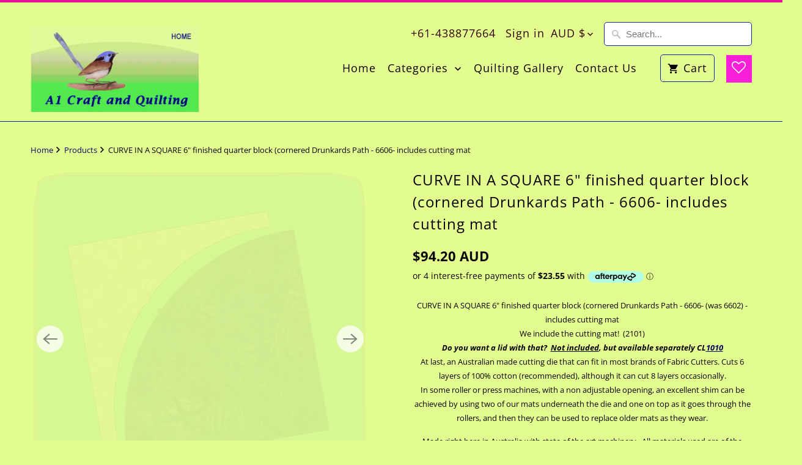

--- FILE ---
content_type: text/html; charset=utf-8
request_url: https://a1craftandquilting.com.au/products/copy-of-curve-in-a-square-6-finished-quarter-block-cornered-drunkards-path-6601-includes-cutting-mat
body_size: 34699
content:
<!DOCTYPE html>
<html lang="en">
  <head>
    <meta charset="utf-8">
    <meta http-equiv="cleartype" content="on">
    <meta name="robots" content="index,follow">

    
    <title>CURVE IN A SQUARE 6&quot; finished quarter block (cornered Drunkards Path - -  A1 Craft and Quilting, Australia</title>

    
      <meta name="description" content="CURVE IN A SQUARE 6&quot; finished quarter block (cornered Drunkards Path - 6606- (was 6602) - includes cutting mat We include the cutting mat!  (2101) Do you want a lid with that?  Not included, but available separately CL1010 At last, an Australian made cutting die that can fit in most brands of Fabric Cutters. Cuts 6 lay" />
    

    

<meta name="author" content=" A1 Craft and Quilting, Australia">
<meta property="og:url" content="https://a1craftandquilting.com.au/products/copy-of-curve-in-a-square-6-finished-quarter-block-cornered-drunkards-path-6601-includes-cutting-mat">
<meta property="og:site_name" content=" A1 Craft and Quilting, Australia">




  <meta property="og:type" content="product">
  <meta property="og:title" content="CURVE IN A SQUARE 6&quot; finished quarter block (cornered Drunkards Path - 6606- includes cutting mat">
  
    
      <meta property="og:image" content="https://a1craftandquilting.com.au/cdn/shop/files/6606packed_600x.jpg?v=1682394467">
      <meta property="og:image:secure_url" content="https://a1craftandquilting.com.au/cdn/shop/files/6606packed_600x.jpg?v=1682394467">
      <meta property="og:image:width" content="1628">
      <meta property="og:image:height" content="1631">
      <meta property="og:image:alt" content="CURVE IN A SQUARE 6&quot; finished quarter block (cornered Drunkards Path - 6606- includes cutting mat">
      
    
      <meta property="og:image" content="https://a1craftandquilting.com.au/cdn/shop/products/6602plan_600x.jpg?v=1682394467">
      <meta property="og:image:secure_url" content="https://a1craftandquilting.com.au/cdn/shop/products/6602plan_600x.jpg?v=1682394467">
      <meta property="og:image:width" content="1628">
      <meta property="og:image:height" content="1631">
      <meta property="og:image:alt" content="CURVE IN A SQUARE 6&quot; finished quarter block (cornered Drunkards Path - 6606- includes cutting mat">
      
    
      <meta property="og:image" content="https://a1craftandquilting.com.au/cdn/shop/products/6603sample1_1bea141f-0ca5-4562-8944-268cadce66f8_600x.jpg?v=1682394467">
      <meta property="og:image:secure_url" content="https://a1craftandquilting.com.au/cdn/shop/products/6603sample1_1bea141f-0ca5-4562-8944-268cadce66f8_600x.jpg?v=1682394467">
      <meta property="og:image:width" content="782">
      <meta property="og:image:height" content="789">
      <meta property="og:image:alt" content="CURVE IN A SQUARE 6&quot; finished quarter block (cornered Drunkards Path - 6606- includes cutting mat">
      
    
  
  <meta property="product:price:amount" content="94.20">
  <meta property="product:price:currency" content="AUD">



  <meta property="og:description" content="CURVE IN A SQUARE 6&quot; finished quarter block (cornered Drunkards Path - 6606- (was 6602) - includes cutting mat We include the cutting mat!  (2101) Do you want a lid with that?  Not included, but available separately CL1010 At last, an Australian made cutting die that can fit in most brands of Fabric Cutters. Cuts 6 lay">




<meta name="twitter:card" content="summary">

  <meta name="twitter:title" content="CURVE IN A SQUARE 6" finished quarter block (cornered Drunkards Path - 6606- includes cutting mat">
  <meta name="twitter:description" content="CURVE IN A SQUARE 6&quot; finished quarter block (cornered Drunkards Path - 6606- (was 6602) - includes cutting mat We include the cutting mat!  (2101) Do you want a lid with that?  Not included, but available separately CL1010 At last, an Australian made cutting die that can fit in most brands of Fabric Cutters. Cuts 6 layers of 100% cotton (recommended), although it can cut 8 layers occasionally. In some roller or press machines, with a non adjustable opening, an excellent shim can be achieved by using two of our mats underneath the die and one on top as it goes through the rollers, and then they can be used to replace older mats as they wear. Made right here in Australia with state of the art machinery.  All materials used are of the highest quality. Our own brand of cutting mat is made in Victoria, to our specifications">
  <meta name="twitter:image:width" content="240">
  <meta name="twitter:image:height" content="240">
  <meta name="twitter:image" content="https://a1craftandquilting.com.au/cdn/shop/files/6606packed_240x.jpg?v=1682394467">
  <meta name="twitter:image:alt" content="CURVE IN A SQUARE 6&quot; finished quarter block (cornered Drunkards Path - 6606- includes cutting mat">



    
    

    <!-- Mobile Specific Metas -->
    <meta name="HandheldFriendly" content="True">
    <meta name="MobileOptimized" content="320">
    <meta name="viewport" content="width=device-width,initial-scale=1">
    <meta name="theme-color" content="#e2fc90">

    <!-- Stylesheet for Fancybox library -->
    <link href="//a1craftandquilting.com.au/cdn/shop/t/8/assets/fancybox.css?v=30466120580444283401612264093" rel="stylesheet" type="text/css" media="all" />

    <!-- Stylesheets for Mobilia 6.2.5 -->
    <link href="//a1craftandquilting.com.au/cdn/shop/t/8/assets/styles.css?v=177234832080488245321766387121" rel="stylesheet" type="text/css" media="all" />

    <!-- Favicons -->
    
  <link rel="shortcut icon" type="image/png" href="//a1craftandquilting.com.au/cdn/shop/t/8/assets/favicon.png?v=92095518475442807071612264133">



    <link rel="canonical" href="https://a1craftandquilting.com.au/products/copy-of-curve-in-a-square-6-finished-quarter-block-cornered-drunkards-path-6601-includes-cutting-mat" />

    

    
      <script type="text/javascript" src="/services/javascripts/currencies.js" data-no-instant></script>
    

    <script>
      
Shopify = window.Shopify || {};
Currency = window.Currency || {};Shopify.theme_settings = {};Shopify.routes = {};Shopify.theme_settings.newsletter_popup = false;Shopify.theme_settings.newsletter_popup_days = "30";Shopify.theme_settings.newsletter_popup_mobile = false;Shopify.theme_settings.newsletter_popup_seconds = 2;Shopify.theme_settings.newsletter_popup_max_width = 600;Shopify.theme_settings.popup_image_position = "left";Shopify.theme_settings.free_text = "Free";Shopify.theme_settings.search_option = "product";Shopify.theme_settings.search_items_to_display = 5;Shopify.theme_settings.enable_autocomplete = true;Shopify.translation =Shopify.translation || {};Shopify.translation.all_results = "View all results";Shopify.translation.no_results = "No results found.";Shopify.translation.newsletter_success_text = "Thank you for joining our mailing list!";Shopify.translation.agree_to_terms_warning = "You must agree with the terms and conditions to checkout.";Shopify.translation.product_add_to_cart_success = "Added";Shopify.translation.product_add_to_cart = "Add to Cart";Shopify.translation.product_notify_form_email = "Email address";Shopify.translation.product_notify_form_send = "Send";Shopify.translation.items_left_count_one = "item left";Shopify.translation.items_left_count_other = "items left";Shopify.translation.product_sold_out = "Sold Out";Shopify.translation.product_unavailable = "Unavailable";Shopify.translation.product_notify_form_success = "Thanks! We will notify you when this product becomes available!";Shopify.translation.product_from = "from";Shopify.media_queries =Shopify.media_queries || {};Shopify.media_queries.small = window.matchMedia( "(max-width: 480px)" );Shopify.media_queries.medium = window.matchMedia( "(max-width: 798px)" );Shopify.media_queries.large = window.matchMedia( "(min-width: 799px)" );Shopify.media_queries.larger = window.matchMedia( "(min-width: 960px)" );Shopify.media_queries.xlarge = window.matchMedia( "(min-width: 1200px)" );Shopify.media_queries.ie10 = window.matchMedia( "all and (-ms-high-contrast: none), (-ms-high-contrast: active)" );Shopify.media_queries.tablet = window.matchMedia( "only screen and (min-width: 799px) and (max-width: 1024px)" );


Currency.shop_currency = "AUD";
Currency.default_currency = "AUD";
Currency.display_format = "money_with_currency_format";
Currency.money_format = "${{amount}} AUD";
Currency.money_format_no_currency = "${{amount}}";
Currency.money_format_currency = "${{amount}} AUD";
Currency.native_multi_currency = true;
Currency.iso_code = "AUD";
Currency.symbol = "$";Shopify.routes.cart_url = "/cart";Shopify.routes.search_url = "/search";Shopify.routes.root_url = "/";

      //Lazysizes expand area for loading (makes images load faster)
      window.lazySizesConfig = window.lazySizesConfig || {};
      window.lazySizesConfig.expand = 300;
      lazySizesConfig.loadHidden = false;
    </script>

    <script src="//a1craftandquilting.com.au/cdn/shop/t/8/assets/app.js?v=5045373902078372831612264116" type="text/javascript"></script>
<script defer src="//a1craftandquilting.com.au/cdn/shop/t/8/assets/currencies.js?v=118428451790797191331612264093"></script><script>window.performance && window.performance.mark && window.performance.mark('shopify.content_for_header.start');</script><meta id="shopify-digital-wallet" name="shopify-digital-wallet" content="/2707397/digital_wallets/dialog">
<meta name="shopify-checkout-api-token" content="8377b82e5afda0a0e4cbfe56d7bf9606">
<meta id="in-context-paypal-metadata" data-shop-id="2707397" data-venmo-supported="false" data-environment="production" data-locale="en_US" data-paypal-v4="true" data-currency="AUD">
<link rel="alternate" type="application/json+oembed" href="https://a1craftandquilting.com.au/products/copy-of-curve-in-a-square-6-finished-quarter-block-cornered-drunkards-path-6601-includes-cutting-mat.oembed">
<script async="async" src="/checkouts/internal/preloads.js?locale=en-AU"></script>
<script id="apple-pay-shop-capabilities" type="application/json">{"shopId":2707397,"countryCode":"AU","currencyCode":"AUD","merchantCapabilities":["supports3DS"],"merchantId":"gid:\/\/shopify\/Shop\/2707397","merchantName":" A1 Craft and Quilting, Australia","requiredBillingContactFields":["postalAddress","email"],"requiredShippingContactFields":["postalAddress","email"],"shippingType":"shipping","supportedNetworks":["visa","masterCard","amex","jcb"],"total":{"type":"pending","label":" A1 Craft and Quilting, Australia","amount":"1.00"},"shopifyPaymentsEnabled":true,"supportsSubscriptions":true}</script>
<script id="shopify-features" type="application/json">{"accessToken":"8377b82e5afda0a0e4cbfe56d7bf9606","betas":["rich-media-storefront-analytics"],"domain":"a1craftandquilting.com.au","predictiveSearch":true,"shopId":2707397,"locale":"en"}</script>
<script>var Shopify = Shopify || {};
Shopify.shop = "craft-and-quilting.myshopify.com";
Shopify.locale = "en";
Shopify.currency = {"active":"AUD","rate":"1.0"};
Shopify.country = "AU";
Shopify.theme = {"name":"Mobilia (Feb-2-2021)","id":119115972783,"schema_name":"Mobilia","schema_version":"6.2.5","theme_store_id":null,"role":"main"};
Shopify.theme.handle = "null";
Shopify.theme.style = {"id":null,"handle":null};
Shopify.cdnHost = "a1craftandquilting.com.au/cdn";
Shopify.routes = Shopify.routes || {};
Shopify.routes.root = "/";</script>
<script type="module">!function(o){(o.Shopify=o.Shopify||{}).modules=!0}(window);</script>
<script>!function(o){function n(){var o=[];function n(){o.push(Array.prototype.slice.apply(arguments))}return n.q=o,n}var t=o.Shopify=o.Shopify||{};t.loadFeatures=n(),t.autoloadFeatures=n()}(window);</script>
<script id="shop-js-analytics" type="application/json">{"pageType":"product"}</script>
<script defer="defer" async type="module" src="//a1craftandquilting.com.au/cdn/shopifycloud/shop-js/modules/v2/client.init-shop-cart-sync_C5BV16lS.en.esm.js"></script>
<script defer="defer" async type="module" src="//a1craftandquilting.com.au/cdn/shopifycloud/shop-js/modules/v2/chunk.common_CygWptCX.esm.js"></script>
<script type="module">
  await import("//a1craftandquilting.com.au/cdn/shopifycloud/shop-js/modules/v2/client.init-shop-cart-sync_C5BV16lS.en.esm.js");
await import("//a1craftandquilting.com.au/cdn/shopifycloud/shop-js/modules/v2/chunk.common_CygWptCX.esm.js");

  window.Shopify.SignInWithShop?.initShopCartSync?.({"fedCMEnabled":true,"windoidEnabled":true});

</script>
<script>(function() {
  var isLoaded = false;
  function asyncLoad() {
    if (isLoaded) return;
    isLoaded = true;
    var urls = ["https:\/\/str.rise-ai.com\/?shop=craft-and-quilting.myshopify.com","https:\/\/strn.rise-ai.com\/?shop=craft-and-quilting.myshopify.com","https:\/\/wishlisthero-assets.revampco.com\/store-front\/bundle2.js?shop=craft-and-quilting.myshopify.com","https:\/\/ideafyi.oss-us-west-1.aliyuncs.com\/js\/blocker.js?v=2\u0026shop=craft-and-quilting.myshopify.com","https:\/\/wishlisthero-assets.revampco.com\/store-front\/bundle2.js?shop=craft-and-quilting.myshopify.com","https:\/\/wishlisthero-assets.revampco.com\/store-front\/bundle2.js?shop=craft-and-quilting.myshopify.com"];
    for (var i = 0; i < urls.length; i++) {
      var s = document.createElement('script');
      s.type = 'text/javascript';
      s.async = true;
      s.src = urls[i];
      var x = document.getElementsByTagName('script')[0];
      x.parentNode.insertBefore(s, x);
    }
  };
  if(window.attachEvent) {
    window.attachEvent('onload', asyncLoad);
  } else {
    window.addEventListener('load', asyncLoad, false);
  }
})();</script>
<script id="__st">var __st={"a":2707397,"offset":39600,"reqid":"62b4211d-bdef-4d84-84eb-689a789492c6-1768758692","pageurl":"a1craftandquilting.com.au\/products\/copy-of-curve-in-a-square-6-finished-quarter-block-cornered-drunkards-path-6601-includes-cutting-mat","u":"4b0e74821e03","p":"product","rtyp":"product","rid":7860174553330};</script>
<script>window.ShopifyPaypalV4VisibilityTracking = true;</script>
<script id="captcha-bootstrap">!function(){'use strict';const t='contact',e='account',n='new_comment',o=[[t,t],['blogs',n],['comments',n],[t,'customer']],c=[[e,'customer_login'],[e,'guest_login'],[e,'recover_customer_password'],[e,'create_customer']],r=t=>t.map((([t,e])=>`form[action*='/${t}']:not([data-nocaptcha='true']) input[name='form_type'][value='${e}']`)).join(','),a=t=>()=>t?[...document.querySelectorAll(t)].map((t=>t.form)):[];function s(){const t=[...o],e=r(t);return a(e)}const i='password',u='form_key',d=['recaptcha-v3-token','g-recaptcha-response','h-captcha-response',i],f=()=>{try{return window.sessionStorage}catch{return}},m='__shopify_v',_=t=>t.elements[u];function p(t,e,n=!1){try{const o=window.sessionStorage,c=JSON.parse(o.getItem(e)),{data:r}=function(t){const{data:e,action:n}=t;return t[m]||n?{data:e,action:n}:{data:t,action:n}}(c);for(const[e,n]of Object.entries(r))t.elements[e]&&(t.elements[e].value=n);n&&o.removeItem(e)}catch(o){console.error('form repopulation failed',{error:o})}}const l='form_type',E='cptcha';function T(t){t.dataset[E]=!0}const w=window,h=w.document,L='Shopify',v='ce_forms',y='captcha';let A=!1;((t,e)=>{const n=(g='f06e6c50-85a8-45c8-87d0-21a2b65856fe',I='https://cdn.shopify.com/shopifycloud/storefront-forms-hcaptcha/ce_storefront_forms_captcha_hcaptcha.v1.5.2.iife.js',D={infoText:'Protected by hCaptcha',privacyText:'Privacy',termsText:'Terms'},(t,e,n)=>{const o=w[L][v],c=o.bindForm;if(c)return c(t,g,e,D).then(n);var r;o.q.push([[t,g,e,D],n]),r=I,A||(h.body.append(Object.assign(h.createElement('script'),{id:'captcha-provider',async:!0,src:r})),A=!0)});var g,I,D;w[L]=w[L]||{},w[L][v]=w[L][v]||{},w[L][v].q=[],w[L][y]=w[L][y]||{},w[L][y].protect=function(t,e){n(t,void 0,e),T(t)},Object.freeze(w[L][y]),function(t,e,n,w,h,L){const[v,y,A,g]=function(t,e,n){const i=e?o:[],u=t?c:[],d=[...i,...u],f=r(d),m=r(i),_=r(d.filter((([t,e])=>n.includes(e))));return[a(f),a(m),a(_),s()]}(w,h,L),I=t=>{const e=t.target;return e instanceof HTMLFormElement?e:e&&e.form},D=t=>v().includes(t);t.addEventListener('submit',(t=>{const e=I(t);if(!e)return;const n=D(e)&&!e.dataset.hcaptchaBound&&!e.dataset.recaptchaBound,o=_(e),c=g().includes(e)&&(!o||!o.value);(n||c)&&t.preventDefault(),c&&!n&&(function(t){try{if(!f())return;!function(t){const e=f();if(!e)return;const n=_(t);if(!n)return;const o=n.value;o&&e.removeItem(o)}(t);const e=Array.from(Array(32),(()=>Math.random().toString(36)[2])).join('');!function(t,e){_(t)||t.append(Object.assign(document.createElement('input'),{type:'hidden',name:u})),t.elements[u].value=e}(t,e),function(t,e){const n=f();if(!n)return;const o=[...t.querySelectorAll(`input[type='${i}']`)].map((({name:t})=>t)),c=[...d,...o],r={};for(const[a,s]of new FormData(t).entries())c.includes(a)||(r[a]=s);n.setItem(e,JSON.stringify({[m]:1,action:t.action,data:r}))}(t,e)}catch(e){console.error('failed to persist form',e)}}(e),e.submit())}));const S=(t,e)=>{t&&!t.dataset[E]&&(n(t,e.some((e=>e===t))),T(t))};for(const o of['focusin','change'])t.addEventListener(o,(t=>{const e=I(t);D(e)&&S(e,y())}));const B=e.get('form_key'),M=e.get(l),P=B&&M;t.addEventListener('DOMContentLoaded',(()=>{const t=y();if(P)for(const e of t)e.elements[l].value===M&&p(e,B);[...new Set([...A(),...v().filter((t=>'true'===t.dataset.shopifyCaptcha))])].forEach((e=>S(e,t)))}))}(h,new URLSearchParams(w.location.search),n,t,e,['guest_login'])})(!0,!0)}();</script>
<script integrity="sha256-4kQ18oKyAcykRKYeNunJcIwy7WH5gtpwJnB7kiuLZ1E=" data-source-attribution="shopify.loadfeatures" defer="defer" src="//a1craftandquilting.com.au/cdn/shopifycloud/storefront/assets/storefront/load_feature-a0a9edcb.js" crossorigin="anonymous"></script>
<script data-source-attribution="shopify.dynamic_checkout.dynamic.init">var Shopify=Shopify||{};Shopify.PaymentButton=Shopify.PaymentButton||{isStorefrontPortableWallets:!0,init:function(){window.Shopify.PaymentButton.init=function(){};var t=document.createElement("script");t.src="https://a1craftandquilting.com.au/cdn/shopifycloud/portable-wallets/latest/portable-wallets.en.js",t.type="module",document.head.appendChild(t)}};
</script>
<script data-source-attribution="shopify.dynamic_checkout.buyer_consent">
  function portableWalletsHideBuyerConsent(e){var t=document.getElementById("shopify-buyer-consent"),n=document.getElementById("shopify-subscription-policy-button");t&&n&&(t.classList.add("hidden"),t.setAttribute("aria-hidden","true"),n.removeEventListener("click",e))}function portableWalletsShowBuyerConsent(e){var t=document.getElementById("shopify-buyer-consent"),n=document.getElementById("shopify-subscription-policy-button");t&&n&&(t.classList.remove("hidden"),t.removeAttribute("aria-hidden"),n.addEventListener("click",e))}window.Shopify?.PaymentButton&&(window.Shopify.PaymentButton.hideBuyerConsent=portableWalletsHideBuyerConsent,window.Shopify.PaymentButton.showBuyerConsent=portableWalletsShowBuyerConsent);
</script>
<script>
  function portableWalletsCleanup(e){e&&e.src&&console.error("Failed to load portable wallets script "+e.src);var t=document.querySelectorAll("shopify-accelerated-checkout .shopify-payment-button__skeleton, shopify-accelerated-checkout-cart .wallet-cart-button__skeleton"),e=document.getElementById("shopify-buyer-consent");for(let e=0;e<t.length;e++)t[e].remove();e&&e.remove()}function portableWalletsNotLoadedAsModule(e){e instanceof ErrorEvent&&"string"==typeof e.message&&e.message.includes("import.meta")&&"string"==typeof e.filename&&e.filename.includes("portable-wallets")&&(window.removeEventListener("error",portableWalletsNotLoadedAsModule),window.Shopify.PaymentButton.failedToLoad=e,"loading"===document.readyState?document.addEventListener("DOMContentLoaded",window.Shopify.PaymentButton.init):window.Shopify.PaymentButton.init())}window.addEventListener("error",portableWalletsNotLoadedAsModule);
</script>

<script type="module" src="https://a1craftandquilting.com.au/cdn/shopifycloud/portable-wallets/latest/portable-wallets.en.js" onError="portableWalletsCleanup(this)" crossorigin="anonymous"></script>
<script nomodule>
  document.addEventListener("DOMContentLoaded", portableWalletsCleanup);
</script>

<link id="shopify-accelerated-checkout-styles" rel="stylesheet" media="screen" href="https://a1craftandquilting.com.au/cdn/shopifycloud/portable-wallets/latest/accelerated-checkout-backwards-compat.css" crossorigin="anonymous">
<style id="shopify-accelerated-checkout-cart">
        #shopify-buyer-consent {
  margin-top: 1em;
  display: inline-block;
  width: 100%;
}

#shopify-buyer-consent.hidden {
  display: none;
}

#shopify-subscription-policy-button {
  background: none;
  border: none;
  padding: 0;
  text-decoration: underline;
  font-size: inherit;
  cursor: pointer;
}

#shopify-subscription-policy-button::before {
  box-shadow: none;
}

      </style>

<script>window.performance && window.performance.mark && window.performance.mark('shopify.content_for_header.end');</script>

    <noscript>
      <style>
        .image__fallback {
          width: 100vw;
          display: block !important;
          max-width: 100vw !important;
          margin-bottom: 0;
        }
        .no-js-only {
          display: inherit !important;
        }
        .icon-cart.cart-button {
          display: none;
        }
        .lazyload {
          opacity: 1;
          -webkit-filter: blur(0);
          filter: blur(0);
        }
        .animate_right,
        .animate_left,
        .animate_up,
        .animate_down {
          opacity: 1;
        }
        .product_section .product_form {
          opacity: 1;
        }
        .multi_select,
        form .select {
          display: block !important;
        }
        .swatch_options {
          display: none;
        }
      </style>
    </noscript>
  
<!-- Font icon for header icons -->
<link href="https://wishlisthero-assets.revampco.com/safe-icons/css/wishlisthero-icons.css" rel="stylesheet"/>
<!-- Style for floating buttons and others -->
<style type="text/css">
    .wishlisthero-floating {
        position: absolute;
          right:5px;
        top: 5px;
        z-index: 23;
        border-radius: 100%;
    }

    .wishlisthero-floating:hover {
        background-color: rgba(0, 0, 0, 0.05);
    }

    .wishlisthero-floating button {
        font-size: 20px !important;
        width: 40px !important;
        padding: 0.125em 0 0 !important;
    }
.MuiTypography-body2 ,.MuiTypography-body1 ,.MuiTypography-caption ,.MuiTypography-button ,.MuiTypography-h1 ,.MuiTypography-h2 ,.MuiTypography-h3 ,.MuiTypography-h4 ,.MuiTypography-h5 ,.MuiTypography-h6 ,.MuiTypography-subtitle1 ,.MuiTypography-subtitle2 ,.MuiTypography-overline , MuiButton-root,  .MuiCardHeader-title a{
     font-family: inherit !important; /*Roboto, Helvetica, Arial, sans-serif;*/
}
.MuiTypography-h1 , .MuiTypography-h2 , .MuiTypography-h3 , .MuiTypography-h4 , .MuiTypography-h5 , .MuiTypography-h6 ,  .MuiCardHeader-title a{
     font-family: ,  !important;
     font-family: ,  !important;
     font-family: ,  !important;
     font-family: ,  !important;
}

    /****************************************************************************************/
    /* For some theme shared view need some spacing */
    /*
    #wishlist-hero-shared-list-view {
  margin-top: 15px;
  margin-bottom: 15px;
}
#wishlist-hero-shared-list-view h1 {
  padding-left: 5px;
}

#wishlisthero-product-page-button-container {
  padding-top: 15px;
}
*/
    /****************************************************************************************/
    /* #wishlisthero-product-page-button-container button {
  padding-left: 1px !important;
} */
    /****************************************************************************************/
    /* Customize the indicator when wishlist has items AND the normal indicator not working */
/*     span.wishlist-hero-items-count {

  top: 0px;
  right: -6px;



}

@media screen and (max-width: 749px){
.wishlisthero-product-page-button-container{
width:100%
}
.wishlisthero-product-page-button-container button{
 margin-left:auto !important; margin-right: auto !important;
}
}
@media screen and (max-width: 749px) {
span.wishlist-hero-items-count {
top: 10px;
right: 3px;
}
}*/
</style>
<script>window.wishlisthero_cartDotClasses=['site-header__cart-count', 'is-visible'];</script>
 <script type='text/javascript'>try{
   window.WishListHero_setting = {"ButtonColor":"rgba(249, 31, 216, 1)","IconColor":"rgba(255, 255, 255, 1)","IconType":"Heart","ButtonTextBeforeAdding":"ADD TO WISHLIST","ButtonTextAfterAdding":"ADDED TO WISHLIST","AnimationAfterAddition":"None","ButtonTextAddToCart":"ADD TO CART","ButtonTextAddAllToCart":"ADD ALL TO CART","ButtonTextRemoveAllToCart":"REMOVE ALL FROM WISHLIST","AddedProductNotificationText":"Product added to wishlist successfully","AddedProductToCartNotificationText":"Product added to cart successfully","ViewCartLinkText":"View Cart","SharePopup_TitleText":"Share My wishlist","SharePopup_shareBtnText":"Share","SharePopup_shareHederText":"Share on Social Networks","SharePopup_shareCopyText":"Or copy Wishlist link to share","SharePopup_shareCancelBtnText":"cancel","SharePopup_shareCopyBtnText":"copy","SendEMailPopup_BtnText":"send email","SendEMailPopup_FromText":"From Name","SendEMailPopup_ToText":"To email","SendEMailPopup_BodyText":"Body","SendEMailPopup_SendBtnText":"send","SendEMailPopup_TitleText":"Send My Wislist via Email","AddProductMessageText":"Are you sure you want to add all items to cart ?","RemoveProductMessageText":"Are you sure you want to remove this item from your wishlist ?","RemoveAllProductMessageText":"Are you sure you want to remove all items from your wishlist ?","RemovedProductNotificationText":"Product removed from wishlist successfully","AddAllOutOfStockProductNotificationText":"There seems to have been an issue adding items to cart, please try again later","RemovePopupOkText":"ok","RemovePopup_HeaderText":"ARE YOU SURE?","ViewWishlistText":"View wishlist","EmptyWishlistText":"there are no items in this wishlist","BuyNowButtonText":"Buy Now","BuyNowButtonColor":"rgb(144, 86, 162)","BuyNowTextButtonColor":"rgb(255, 255, 255)","Wishlist_Title":"My Wishlist","WishlistHeaderTitleAlignment":"Left","WishlistProductImageSize":"Normal","PriceColor":"rgb(0, 122, 206)","HeaderFontSize":"30","PriceFontSize":"18","ProductNameFontSize":"16","LaunchPointType":"header_menu","DisplayWishlistAs":"popup_window","DisplayButtonAs":"button_with_icon","PopupSize":"md","HideAddToCartButton":false,"NoRedirectAfterAddToCart":true,"DisableGuestCustomer":false,"LoginPopupContent":"Please login to save your wishlist across devices.","LoginPopupLoginBtnText":"Login","LoginPopupContentFontSize":"20","NotificationPopupPosition":"right","WishlistButtonTextColor":"rgba(255, 255, 255, 1)","EnableRemoveFromWishlistAfterAddButtonText":"REMOVE FROM WISHLIST","_id":"6031ce52c9a7620e7d0f645c","EnableCollection":false,"EnableShare":true,"RemovePowerBy":false,"EnableFBPixel":false,"DisapleApp":false,"FloatPointPossition":"bottom_right","HeartStateToggle":true,"HeaderMenuItemsIndicator":true,"EnableRemoveFromWishlistAfterAdd":true,"Shop":"craft-and-quilting.myshopify.com","shop":"craft-and-quilting.myshopify.com","Status":"Active","Plan":"FREE"};  
  }catch(e){ console.error('Error loading config',e); } </script> 
 <!-- BEGIN app block: shopify://apps/wishlist-hero/blocks/app-embed/a9a5079b-59e8-47cb-b659-ecf1c60b9b72 -->


  <script type="application/json" id="WH-ProductJson-product-template">
    {"id":7860174553330,"title":"CURVE IN A SQUARE 6\" finished quarter block (cornered Drunkards Path - 6606- includes cutting mat","handle":"copy-of-curve-in-a-square-6-finished-quarter-block-cornered-drunkards-path-6601-includes-cutting-mat","description":"\u003cdiv style=\"text-align: center;\"\u003eCURVE IN A SQUARE 6\" finished quarter block (cornered Drunkards Path - 6606- (was 6602) - includes cutting mat\u003c\/div\u003e\n\u003cdiv style=\"text-align: center;\"\u003eWe include the cutting mat!  (2101)\u003c\/div\u003e\n\u003cdiv style=\"text-align: center;\"\u003e\u003cstrong\u003e\u003cem\u003eDo you want a lid with that?  \u003cspan style=\"text-decoration: underline;\"\u003eNot included\u003c\/span\u003e, but available separately CL\u003cspan style=\"text-decoration: underline;\"\u003e\u003ca title=\"CL1010\" href=\"https:\/\/a1craftandquilting.com.au\/products\/lid-cover-for-blue-wren-die-10-x-10\" target=\"_blank\" data-mce-href=\"https:\/\/a1craftandquilting.com.au\/products\/lid-cover-for-blue-wren-die-10-x-10\"\u003e1010\u003c\/a\u003e\u003c\/span\u003e\u003c\/em\u003e\u003c\/strong\u003e\u003c\/div\u003e\n\u003cdiv style=\"text-align: center;\"\u003e\n\u003cdiv\u003eAt last, an Australian made cutting die that can fit in most brands of Fabric Cutters. Cuts 6 layers of 100% cotton (recommended), although it can cut 8 layers occasionally.\u003c\/div\u003e\n\u003cdiv\u003e\n\u003cdiv\u003e\n\u003cp align=\"center\"\u003eIn some roller or press machines, with a non adjustable opening, an excellent shim can be achieved by using two of our mats underneath the die and one on top as it goes through the rollers, and then they can be used to replace older mats as they wear.\u003c\/p\u003e\n\u003cp align=\"center\"\u003eMade right here in Australia with state of the art machinery.  All materials used are of the highest quality. Our own brand of cutting mat is made in Victoria, to our specifications and has been quality tested. They are interchangeable with other plastic cutting mats. \u003c\/p\u003e\n\u003cp align=\"center\"\u003eWe give a 1 year replacement warranty, and guarantee our workmanship.\u003c\/p\u003e\n\u003c\/div\u003e\n\u003c\/div\u003e\n\u003cdiv\u003e\u003cbr\u003e\u003c\/div\u003e\n\u003c\/div\u003e","published_at":"2023-01-12T17:30:15+11:00","created_at":"2023-01-12T17:30:15+11:00","vendor":"Crow Craft Laser","type":"BlueWren Cutting Dies","tags":["applique","blue wren","blue wren dies","blue wren notions","Circle","circles","Made in Australia"],"price":9420,"price_min":9420,"price_max":9420,"available":true,"price_varies":false,"compare_at_price":null,"compare_at_price_min":0,"compare_at_price_max":0,"compare_at_price_varies":false,"variants":[{"id":44264442495218,"title":"Default Title","option1":"Default Title","option2":null,"option3":null,"sku":"6606","requires_shipping":true,"taxable":false,"featured_image":null,"available":true,"name":"CURVE IN A SQUARE 6\" finished quarter block (cornered Drunkards Path - 6606- includes cutting mat","public_title":null,"options":["Default Title"],"price":9420,"weight":900,"compare_at_price":null,"inventory_quantity":12,"inventory_management":"shopify","inventory_policy":"continue","barcode":"","requires_selling_plan":false,"selling_plan_allocations":[]}],"images":["\/\/a1craftandquilting.com.au\/cdn\/shop\/files\/6606packed.jpg?v=1682394467","\/\/a1craftandquilting.com.au\/cdn\/shop\/products\/6602plan.jpg?v=1682394467","\/\/a1craftandquilting.com.au\/cdn\/shop\/products\/6603sample1_1bea141f-0ca5-4562-8944-268cadce66f8.jpg?v=1682394467","\/\/a1craftandquilting.com.au\/cdn\/shop\/products\/6602sample_fc8a9b7a-1f54-469e-adf1-cd519c8c09a4.jpg?v=1682394467","\/\/a1craftandquilting.com.au\/cdn\/shop\/products\/6603sample2_44e44d4a-a146-4cfd-b049-702efff6a7be.jpg?v=1682394467","\/\/a1craftandquilting.com.au\/cdn\/shop\/products\/6603sample3_3fe2a17d-819d-4306-b47d-f0ace14e8d7b.jpg?v=1682394467","\/\/a1craftandquilting.com.au\/cdn\/shop\/products\/6603sample4_830d8893-c28c-4b8b-9c47-67e4d6dcbe9a.jpg?v=1682394467","\/\/a1craftandquilting.com.au\/cdn\/shop\/products\/6603sample5_400a0cc9-ecf5-4108-af72-e6a16f206770.jpg?v=1682394467","\/\/a1craftandquilting.com.au\/cdn\/shop\/products\/1a10x10mat_0cc4001b-b13f-4606-9f61-5a4b85af0417.jpg?v=1682394467","\/\/a1craftandquilting.com.au\/cdn\/shop\/products\/lid10x10new_d3110997-960e-4223-b4e5-6ba45e337c76.jpg?v=1682394467"],"featured_image":"\/\/a1craftandquilting.com.au\/cdn\/shop\/files\/6606packed.jpg?v=1682394467","options":["Title"],"media":[{"alt":null,"id":32558803747058,"position":1,"preview_image":{"aspect_ratio":0.998,"height":1631,"width":1628,"src":"\/\/a1craftandquilting.com.au\/cdn\/shop\/files\/6606packed.jpg?v=1682394467"},"aspect_ratio":0.998,"height":1631,"media_type":"image","src":"\/\/a1craftandquilting.com.au\/cdn\/shop\/files\/6606packed.jpg?v=1682394467","width":1628},{"alt":null,"id":32048211263730,"position":2,"preview_image":{"aspect_ratio":0.998,"height":1631,"width":1628,"src":"\/\/a1craftandquilting.com.au\/cdn\/shop\/products\/6602plan.jpg?v=1682394467"},"aspect_ratio":0.998,"height":1631,"media_type":"image","src":"\/\/a1craftandquilting.com.au\/cdn\/shop\/products\/6602plan.jpg?v=1682394467","width":1628},{"alt":null,"id":32048208249074,"position":3,"preview_image":{"aspect_ratio":0.991,"height":789,"width":782,"src":"\/\/a1craftandquilting.com.au\/cdn\/shop\/products\/6603sample1_1bea141f-0ca5-4562-8944-268cadce66f8.jpg?v=1682394467"},"aspect_ratio":0.991,"height":789,"media_type":"image","src":"\/\/a1craftandquilting.com.au\/cdn\/shop\/products\/6603sample1_1bea141f-0ca5-4562-8944-268cadce66f8.jpg?v=1682394467","width":782},{"alt":null,"id":32048208281842,"position":4,"preview_image":{"aspect_ratio":0.757,"height":853,"width":646,"src":"\/\/a1craftandquilting.com.au\/cdn\/shop\/products\/6602sample_fc8a9b7a-1f54-469e-adf1-cd519c8c09a4.jpg?v=1682394467"},"aspect_ratio":0.757,"height":853,"media_type":"image","src":"\/\/a1craftandquilting.com.au\/cdn\/shop\/products\/6602sample_fc8a9b7a-1f54-469e-adf1-cd519c8c09a4.jpg?v=1682394467","width":646},{"alt":null,"id":32048208314610,"position":5,"preview_image":{"aspect_ratio":0.992,"height":650,"width":645,"src":"\/\/a1craftandquilting.com.au\/cdn\/shop\/products\/6603sample2_44e44d4a-a146-4cfd-b049-702efff6a7be.jpg?v=1682394467"},"aspect_ratio":0.992,"height":650,"media_type":"image","src":"\/\/a1craftandquilting.com.au\/cdn\/shop\/products\/6603sample2_44e44d4a-a146-4cfd-b049-702efff6a7be.jpg?v=1682394467","width":645},{"alt":null,"id":32048208347378,"position":6,"preview_image":{"aspect_ratio":0.985,"height":660,"width":650,"src":"\/\/a1craftandquilting.com.au\/cdn\/shop\/products\/6603sample3_3fe2a17d-819d-4306-b47d-f0ace14e8d7b.jpg?v=1682394467"},"aspect_ratio":0.985,"height":660,"media_type":"image","src":"\/\/a1craftandquilting.com.au\/cdn\/shop\/products\/6603sample3_3fe2a17d-819d-4306-b47d-f0ace14e8d7b.jpg?v=1682394467","width":650},{"alt":null,"id":32048208380146,"position":7,"preview_image":{"aspect_ratio":0.984,"height":735,"width":723,"src":"\/\/a1craftandquilting.com.au\/cdn\/shop\/products\/6603sample4_830d8893-c28c-4b8b-9c47-67e4d6dcbe9a.jpg?v=1682394467"},"aspect_ratio":0.984,"height":735,"media_type":"image","src":"\/\/a1craftandquilting.com.au\/cdn\/shop\/products\/6603sample4_830d8893-c28c-4b8b-9c47-67e4d6dcbe9a.jpg?v=1682394467","width":723},{"alt":null,"id":32048208412914,"position":8,"preview_image":{"aspect_ratio":0.957,"height":845,"width":809,"src":"\/\/a1craftandquilting.com.au\/cdn\/shop\/products\/6603sample5_400a0cc9-ecf5-4108-af72-e6a16f206770.jpg?v=1682394467"},"aspect_ratio":0.957,"height":845,"media_type":"image","src":"\/\/a1craftandquilting.com.au\/cdn\/shop\/products\/6603sample5_400a0cc9-ecf5-4108-af72-e6a16f206770.jpg?v=1682394467","width":809},{"alt":null,"id":32048208445682,"position":9,"preview_image":{"aspect_ratio":1.019,"height":3014,"width":3070,"src":"\/\/a1craftandquilting.com.au\/cdn\/shop\/products\/1a10x10mat_0cc4001b-b13f-4606-9f61-5a4b85af0417.jpg?v=1682394467"},"aspect_ratio":1.019,"height":3014,"media_type":"image","src":"\/\/a1craftandquilting.com.au\/cdn\/shop\/products\/1a10x10mat_0cc4001b-b13f-4606-9f61-5a4b85af0417.jpg?v=1682394467","width":3070},{"alt":null,"id":32048892150002,"position":10,"preview_image":{"aspect_ratio":0.75,"height":680,"width":510,"src":"\/\/a1craftandquilting.com.au\/cdn\/shop\/products\/lid10x10new_d3110997-960e-4223-b4e5-6ba45e337c76.jpg?v=1682394467"},"aspect_ratio":0.75,"height":680,"media_type":"image","src":"\/\/a1craftandquilting.com.au\/cdn\/shop\/products\/lid10x10new_d3110997-960e-4223-b4e5-6ba45e337c76.jpg?v=1682394467","width":510}],"requires_selling_plan":false,"selling_plan_groups":[],"content":"\u003cdiv style=\"text-align: center;\"\u003eCURVE IN A SQUARE 6\" finished quarter block (cornered Drunkards Path - 6606- (was 6602) - includes cutting mat\u003c\/div\u003e\n\u003cdiv style=\"text-align: center;\"\u003eWe include the cutting mat!  (2101)\u003c\/div\u003e\n\u003cdiv style=\"text-align: center;\"\u003e\u003cstrong\u003e\u003cem\u003eDo you want a lid with that?  \u003cspan style=\"text-decoration: underline;\"\u003eNot included\u003c\/span\u003e, but available separately CL\u003cspan style=\"text-decoration: underline;\"\u003e\u003ca title=\"CL1010\" href=\"https:\/\/a1craftandquilting.com.au\/products\/lid-cover-for-blue-wren-die-10-x-10\" target=\"_blank\" data-mce-href=\"https:\/\/a1craftandquilting.com.au\/products\/lid-cover-for-blue-wren-die-10-x-10\"\u003e1010\u003c\/a\u003e\u003c\/span\u003e\u003c\/em\u003e\u003c\/strong\u003e\u003c\/div\u003e\n\u003cdiv style=\"text-align: center;\"\u003e\n\u003cdiv\u003eAt last, an Australian made cutting die that can fit in most brands of Fabric Cutters. Cuts 6 layers of 100% cotton (recommended), although it can cut 8 layers occasionally.\u003c\/div\u003e\n\u003cdiv\u003e\n\u003cdiv\u003e\n\u003cp align=\"center\"\u003eIn some roller or press machines, with a non adjustable opening, an excellent shim can be achieved by using two of our mats underneath the die and one on top as it goes through the rollers, and then they can be used to replace older mats as they wear.\u003c\/p\u003e\n\u003cp align=\"center\"\u003eMade right here in Australia with state of the art machinery.  All materials used are of the highest quality. Our own brand of cutting mat is made in Victoria, to our specifications and has been quality tested. They are interchangeable with other plastic cutting mats. \u003c\/p\u003e\n\u003cp align=\"center\"\u003eWe give a 1 year replacement warranty, and guarantee our workmanship.\u003c\/p\u003e\n\u003c\/div\u003e\n\u003c\/div\u003e\n\u003cdiv\u003e\u003cbr\u003e\u003c\/div\u003e\n\u003c\/div\u003e"}
  </script>

<script type="text/javascript">
  
    window.wishlisthero_buttonProdPageClasses = [];
  
  
    window.wishlisthero_cartDotClasses = [];
  
</script>
<!-- BEGIN app snippet: extraStyles -->

<style>
  .wishlisthero-floating {
    position: absolute;
    top: 5px;
    z-index: 21;
    border-radius: 100%;
    width: fit-content;
    right: 5px;
    left: auto;
    &.wlh-left-btn {
      left: 5px !important;
      right: auto !important;
    }
    &.wlh-right-btn {
      right: 5px !important;
      left: auto !important;
    }
    
  }
  @media(min-width:1300px) {
    .product-item__link.product-item__image--margins .wishlisthero-floating, {
      
        left: 50% !important;
        margin-left: -295px;
      
    }
  }
  .MuiTypography-h1,.MuiTypography-h2,.MuiTypography-h3,.MuiTypography-h4,.MuiTypography-h5,.MuiTypography-h6,.MuiButton-root,.MuiCardHeader-title a {
    font-family: ,  !important;
  }
</style>






<!-- END app snippet -->
<!-- BEGIN app snippet: renderAssets -->

  <link rel="preload" href="https://cdn.shopify.com/extensions/019badc7-12fe-783e-9dfe-907190f91114/wishlist-hero-81/assets/default.css" as="style" onload="this.onload=null;this.rel='stylesheet'">
  <noscript><link href="//cdn.shopify.com/extensions/019badc7-12fe-783e-9dfe-907190f91114/wishlist-hero-81/assets/default.css" rel="stylesheet" type="text/css" media="all" /></noscript>
  <script defer src="https://cdn.shopify.com/extensions/019badc7-12fe-783e-9dfe-907190f91114/wishlist-hero-81/assets/default.js"></script>
<!-- END app snippet -->


<script type="text/javascript">
  try{
  
    var scr_bdl_path = "https://cdn.shopify.com/extensions/019badc7-12fe-783e-9dfe-907190f91114/wishlist-hero-81/assets/bundle2.js";
    window._wh_asset_path = scr_bdl_path.substring(0,scr_bdl_path.lastIndexOf("/")) + "/";
  

  }catch(e){ console.log(e)}
  try{

  
    window.WishListHero_setting = {"ButtonColor":"rgba(249, 31, 216, 1)","IconColor":"rgba(255, 255, 255, 1)","IconType":"Heart","ButtonTextBeforeAdding":"ADD TO WISHLIST","ButtonTextAfterAdding":"ADDED TO WISHLIST","AnimationAfterAddition":"None","ButtonTextAddToCart":"ADD TO CART","ButtonTextAddAllToCart":"ADD ALL TO CART","ButtonTextRemoveAllToCart":"REMOVE ALL FROM WISHLIST","AddedProductNotificationText":"Product added to wishlist successfully","AddedProductToCartNotificationText":"Product added to cart successfully","ViewCartLinkText":"View Cart","SharePopup_TitleText":"Share My wishlist","SharePopup_shareBtnText":"Share","SharePopup_shareHederText":"Share on Social Networks","SharePopup_shareCopyText":"Or copy Wishlist link to share","SharePopup_shareCancelBtnText":"cancel","SharePopup_shareCopyBtnText":"copy","SendEMailPopup_BtnText":"send email","SendEMailPopup_FromText":"From Name","SendEMailPopup_ToText":"To email","SendEMailPopup_BodyText":"Body","SendEMailPopup_SendBtnText":"send","SendEMailPopup_TitleText":"Send My Wislist via Email","AddProductMessageText":"Are you sure you want to add all items to cart ?","RemoveProductMessageText":"Are you sure you want to remove this item from your wishlist ?","RemoveAllProductMessageText":"Are you sure you want to remove all items from your wishlist ?","RemovedProductNotificationText":"Product removed from wishlist successfully","AddAllOutOfStockProductNotificationText":"There seems to have been an issue adding items to cart, please try again later","RemovePopupOkText":"ok","RemovePopup_HeaderText":"ARE YOU SURE?","ViewWishlistText":"View wishlist","EmptyWishlistText":"there are no items in this wishlist","BuyNowButtonText":"Buy Now","BuyNowButtonColor":"rgb(144, 86, 162)","BuyNowTextButtonColor":"rgb(255, 255, 255)","Wishlist_Title":"My Wishlist","WishlistHeaderTitleAlignment":"Left","WishlistProductImageSize":"Normal","PriceColor":"rgb(0, 122, 206)","HeaderFontSize":"30","PriceFontSize":"18","ProductNameFontSize":"16","LaunchPointType":"header_menu","DisplayWishlistAs":"popup_window","DisplayButtonAs":"button_with_icon","PopupSize":"md","HideAddToCartButton":false,"NoRedirectAfterAddToCart":true,"DisableGuestCustomer":false,"LoginPopupContent":"Please login to save your wishlist across devices.","LoginPopupLoginBtnText":"Login","LoginPopupContentFontSize":"20","NotificationPopupPosition":"right","WishlistButtonTextColor":"rgba(255, 255, 255, 1)","EnableRemoveFromWishlistAfterAddButtonText":"REMOVE FROM WISHLIST","_id":"6031ce52c9a7620e7d0f645c","EnableCollection":false,"EnableShare":true,"RemovePowerBy":false,"EnableFBPixel":false,"DisapleApp":false,"FloatPointPossition":"bottom_right","HeartStateToggle":true,"HeaderMenuItemsIndicator":true,"EnableRemoveFromWishlistAfterAdd":true,"Shop":"craft-and-quilting.myshopify.com","shop":"craft-and-quilting.myshopify.com","Status":"Active","Plan":"FREE"};
    if(typeof(window.WishListHero_setting_theme_override) != "undefined"){
                                                                                window.WishListHero_setting = {
                                                                                    ...window.WishListHero_setting,
                                                                                    ...window.WishListHero_setting_theme_override
                                                                                };
                                                                            }
                                                                            // Done

  

  }catch(e){ console.error('Error loading config',e); }
</script>


  <script src="https://cdn.shopify.com/extensions/019badc7-12fe-783e-9dfe-907190f91114/wishlist-hero-81/assets/bundle2.js" defer></script>



<script type="text/javascript">
  if (!window.__wishlistHeroArriveScriptLoaded) {
    window.__wishlistHeroArriveScriptLoaded = true;
    function wh_loadScript(scriptUrl) {
      const script = document.createElement('script'); script.src = scriptUrl;
      document.body.appendChild(script);
      return new Promise((res, rej) => { script.onload = function () { res(); }; script.onerror = function () { rej(); } });
    }
  }
  document.addEventListener("DOMContentLoaded", () => {
      wh_loadScript('https://cdn.shopify.com/extensions/019badc7-12fe-783e-9dfe-907190f91114/wishlist-hero-81/assets/arrive.min.js').then(function () {
          document.arrive('.wishlist-hero-custom-button', function (wishlistButton) {
              var ev = new
                  CustomEvent('wishlist-hero-add-to-custom-element', { detail: wishlistButton }); document.dispatchEvent(ev);
          });
      });
  });
</script>


<!-- BEGIN app snippet: TransArray -->
<script>
  window.WLH_reload_translations = function() {
    let _wlh_res = {};
    if (window.WishListHero_setting && window.WishListHero_setting['ThrdParty_Trans_active']) {

      
        

        window.WishListHero_setting["ButtonTextBeforeAdding"] = "";
        _wlh_res["ButtonTextBeforeAdding"] = "";
        

        window.WishListHero_setting["ButtonTextAfterAdding"] = "";
        _wlh_res["ButtonTextAfterAdding"] = "";
        

        window.WishListHero_setting["ButtonTextAddToCart"] = "";
        _wlh_res["ButtonTextAddToCart"] = "";
        

        window.WishListHero_setting["ButtonTextOutOfStock"] = "";
        _wlh_res["ButtonTextOutOfStock"] = "";
        

        window.WishListHero_setting["ButtonTextAddAllToCart"] = "";
        _wlh_res["ButtonTextAddAllToCart"] = "";
        

        window.WishListHero_setting["ButtonTextRemoveAllToCart"] = "";
        _wlh_res["ButtonTextRemoveAllToCart"] = "";
        

        window.WishListHero_setting["AddedProductNotificationText"] = "";
        _wlh_res["AddedProductNotificationText"] = "";
        

        window.WishListHero_setting["AddedProductToCartNotificationText"] = "";
        _wlh_res["AddedProductToCartNotificationText"] = "";
        

        window.WishListHero_setting["ViewCartLinkText"] = "";
        _wlh_res["ViewCartLinkText"] = "";
        

        window.WishListHero_setting["SharePopup_TitleText"] = "";
        _wlh_res["SharePopup_TitleText"] = "";
        

        window.WishListHero_setting["SharePopup_shareBtnText"] = "";
        _wlh_res["SharePopup_shareBtnText"] = "";
        

        window.WishListHero_setting["SharePopup_shareHederText"] = "";
        _wlh_res["SharePopup_shareHederText"] = "";
        

        window.WishListHero_setting["SharePopup_shareCopyText"] = "";
        _wlh_res["SharePopup_shareCopyText"] = "";
        

        window.WishListHero_setting["SharePopup_shareCancelBtnText"] = "";
        _wlh_res["SharePopup_shareCancelBtnText"] = "";
        

        window.WishListHero_setting["SharePopup_shareCopyBtnText"] = "";
        _wlh_res["SharePopup_shareCopyBtnText"] = "";
        

        window.WishListHero_setting["SendEMailPopup_BtnText"] = "";
        _wlh_res["SendEMailPopup_BtnText"] = "";
        

        window.WishListHero_setting["SendEMailPopup_FromText"] = "";
        _wlh_res["SendEMailPopup_FromText"] = "";
        

        window.WishListHero_setting["SendEMailPopup_ToText"] = "";
        _wlh_res["SendEMailPopup_ToText"] = "";
        

        window.WishListHero_setting["SendEMailPopup_BodyText"] = "";
        _wlh_res["SendEMailPopup_BodyText"] = "";
        

        window.WishListHero_setting["SendEMailPopup_SendBtnText"] = "";
        _wlh_res["SendEMailPopup_SendBtnText"] = "";
        

        window.WishListHero_setting["SendEMailPopup_SendNotificationText"] = "";
        _wlh_res["SendEMailPopup_SendNotificationText"] = "";
        

        window.WishListHero_setting["SendEMailPopup_TitleText"] = "";
        _wlh_res["SendEMailPopup_TitleText"] = "";
        

        window.WishListHero_setting["AddProductMessageText"] = "";
        _wlh_res["AddProductMessageText"] = "";
        

        window.WishListHero_setting["RemoveProductMessageText"] = "";
        _wlh_res["RemoveProductMessageText"] = "";
        

        window.WishListHero_setting["RemoveAllProductMessageText"] = "";
        _wlh_res["RemoveAllProductMessageText"] = "";
        

        window.WishListHero_setting["RemovedProductNotificationText"] = "";
        _wlh_res["RemovedProductNotificationText"] = "";
        

        window.WishListHero_setting["AddAllOutOfStockProductNotificationText"] = "";
        _wlh_res["AddAllOutOfStockProductNotificationText"] = "";
        

        window.WishListHero_setting["RemovePopupOkText"] = "";
        _wlh_res["RemovePopupOkText"] = "";
        

        window.WishListHero_setting["RemovePopup_HeaderText"] = "";
        _wlh_res["RemovePopup_HeaderText"] = "";
        

        window.WishListHero_setting["ViewWishlistText"] = "";
        _wlh_res["ViewWishlistText"] = "";
        

        window.WishListHero_setting["EmptyWishlistText"] = "";
        _wlh_res["EmptyWishlistText"] = "";
        

        window.WishListHero_setting["BuyNowButtonText"] = "";
        _wlh_res["BuyNowButtonText"] = "";
        

        window.WishListHero_setting["Wishlist_Title"] = "";
        _wlh_res["Wishlist_Title"] = "";
        

        window.WishListHero_setting["LoginPopupContent"] = "";
        _wlh_res["LoginPopupContent"] = "";
        

        window.WishListHero_setting["LoginPopupLoginBtnText"] = "";
        _wlh_res["LoginPopupLoginBtnText"] = "";
        

        window.WishListHero_setting["EnableRemoveFromWishlistAfterAddButtonText"] = "";
        _wlh_res["EnableRemoveFromWishlistAfterAddButtonText"] = "";
        

        window.WishListHero_setting["LowStockEmailSubject"] = "";
        _wlh_res["LowStockEmailSubject"] = "";
        

        window.WishListHero_setting["OnSaleEmailSubject"] = "";
        _wlh_res["OnSaleEmailSubject"] = "";
        

        window.WishListHero_setting["SharePopup_shareCopiedText"] = "";
        _wlh_res["SharePopup_shareCopiedText"] = "";
    }
    return _wlh_res;
  }
  window.WLH_reload_translations();
</script><!-- END app snippet -->

<!-- END app block --><script src="https://cdn.shopify.com/extensions/019bb158-f4e7-725f-a600-ef9c348de641/theme-app-extension-245/assets/alireviews.min.js" type="text/javascript" defer="defer"></script>
<link href="https://monorail-edge.shopifysvc.com" rel="dns-prefetch">
<script>(function(){if ("sendBeacon" in navigator && "performance" in window) {try {var session_token_from_headers = performance.getEntriesByType('navigation')[0].serverTiming.find(x => x.name == '_s').description;} catch {var session_token_from_headers = undefined;}var session_cookie_matches = document.cookie.match(/_shopify_s=([^;]*)/);var session_token_from_cookie = session_cookie_matches && session_cookie_matches.length === 2 ? session_cookie_matches[1] : "";var session_token = session_token_from_headers || session_token_from_cookie || "";function handle_abandonment_event(e) {var entries = performance.getEntries().filter(function(entry) {return /monorail-edge.shopifysvc.com/.test(entry.name);});if (!window.abandonment_tracked && entries.length === 0) {window.abandonment_tracked = true;var currentMs = Date.now();var navigation_start = performance.timing.navigationStart;var payload = {shop_id: 2707397,url: window.location.href,navigation_start,duration: currentMs - navigation_start,session_token,page_type: "product"};window.navigator.sendBeacon("https://monorail-edge.shopifysvc.com/v1/produce", JSON.stringify({schema_id: "online_store_buyer_site_abandonment/1.1",payload: payload,metadata: {event_created_at_ms: currentMs,event_sent_at_ms: currentMs}}));}}window.addEventListener('pagehide', handle_abandonment_event);}}());</script>
<script id="web-pixels-manager-setup">(function e(e,d,r,n,o){if(void 0===o&&(o={}),!Boolean(null===(a=null===(i=window.Shopify)||void 0===i?void 0:i.analytics)||void 0===a?void 0:a.replayQueue)){var i,a;window.Shopify=window.Shopify||{};var t=window.Shopify;t.analytics=t.analytics||{};var s=t.analytics;s.replayQueue=[],s.publish=function(e,d,r){return s.replayQueue.push([e,d,r]),!0};try{self.performance.mark("wpm:start")}catch(e){}var l=function(){var e={modern:/Edge?\/(1{2}[4-9]|1[2-9]\d|[2-9]\d{2}|\d{4,})\.\d+(\.\d+|)|Firefox\/(1{2}[4-9]|1[2-9]\d|[2-9]\d{2}|\d{4,})\.\d+(\.\d+|)|Chrom(ium|e)\/(9{2}|\d{3,})\.\d+(\.\d+|)|(Maci|X1{2}).+ Version\/(15\.\d+|(1[6-9]|[2-9]\d|\d{3,})\.\d+)([,.]\d+|)( \(\w+\)|)( Mobile\/\w+|) Safari\/|Chrome.+OPR\/(9{2}|\d{3,})\.\d+\.\d+|(CPU[ +]OS|iPhone[ +]OS|CPU[ +]iPhone|CPU IPhone OS|CPU iPad OS)[ +]+(15[._]\d+|(1[6-9]|[2-9]\d|\d{3,})[._]\d+)([._]\d+|)|Android:?[ /-](13[3-9]|1[4-9]\d|[2-9]\d{2}|\d{4,})(\.\d+|)(\.\d+|)|Android.+Firefox\/(13[5-9]|1[4-9]\d|[2-9]\d{2}|\d{4,})\.\d+(\.\d+|)|Android.+Chrom(ium|e)\/(13[3-9]|1[4-9]\d|[2-9]\d{2}|\d{4,})\.\d+(\.\d+|)|SamsungBrowser\/([2-9]\d|\d{3,})\.\d+/,legacy:/Edge?\/(1[6-9]|[2-9]\d|\d{3,})\.\d+(\.\d+|)|Firefox\/(5[4-9]|[6-9]\d|\d{3,})\.\d+(\.\d+|)|Chrom(ium|e)\/(5[1-9]|[6-9]\d|\d{3,})\.\d+(\.\d+|)([\d.]+$|.*Safari\/(?![\d.]+ Edge\/[\d.]+$))|(Maci|X1{2}).+ Version\/(10\.\d+|(1[1-9]|[2-9]\d|\d{3,})\.\d+)([,.]\d+|)( \(\w+\)|)( Mobile\/\w+|) Safari\/|Chrome.+OPR\/(3[89]|[4-9]\d|\d{3,})\.\d+\.\d+|(CPU[ +]OS|iPhone[ +]OS|CPU[ +]iPhone|CPU IPhone OS|CPU iPad OS)[ +]+(10[._]\d+|(1[1-9]|[2-9]\d|\d{3,})[._]\d+)([._]\d+|)|Android:?[ /-](13[3-9]|1[4-9]\d|[2-9]\d{2}|\d{4,})(\.\d+|)(\.\d+|)|Mobile Safari.+OPR\/([89]\d|\d{3,})\.\d+\.\d+|Android.+Firefox\/(13[5-9]|1[4-9]\d|[2-9]\d{2}|\d{4,})\.\d+(\.\d+|)|Android.+Chrom(ium|e)\/(13[3-9]|1[4-9]\d|[2-9]\d{2}|\d{4,})\.\d+(\.\d+|)|Android.+(UC? ?Browser|UCWEB|U3)[ /]?(15\.([5-9]|\d{2,})|(1[6-9]|[2-9]\d|\d{3,})\.\d+)\.\d+|SamsungBrowser\/(5\.\d+|([6-9]|\d{2,})\.\d+)|Android.+MQ{2}Browser\/(14(\.(9|\d{2,})|)|(1[5-9]|[2-9]\d|\d{3,})(\.\d+|))(\.\d+|)|K[Aa][Ii]OS\/(3\.\d+|([4-9]|\d{2,})\.\d+)(\.\d+|)/},d=e.modern,r=e.legacy,n=navigator.userAgent;return n.match(d)?"modern":n.match(r)?"legacy":"unknown"}(),u="modern"===l?"modern":"legacy",c=(null!=n?n:{modern:"",legacy:""})[u],f=function(e){return[e.baseUrl,"/wpm","/b",e.hashVersion,"modern"===e.buildTarget?"m":"l",".js"].join("")}({baseUrl:d,hashVersion:r,buildTarget:u}),m=function(e){var d=e.version,r=e.bundleTarget,n=e.surface,o=e.pageUrl,i=e.monorailEndpoint;return{emit:function(e){var a=e.status,t=e.errorMsg,s=(new Date).getTime(),l=JSON.stringify({metadata:{event_sent_at_ms:s},events:[{schema_id:"web_pixels_manager_load/3.1",payload:{version:d,bundle_target:r,page_url:o,status:a,surface:n,error_msg:t},metadata:{event_created_at_ms:s}}]});if(!i)return console&&console.warn&&console.warn("[Web Pixels Manager] No Monorail endpoint provided, skipping logging."),!1;try{return self.navigator.sendBeacon.bind(self.navigator)(i,l)}catch(e){}var u=new XMLHttpRequest;try{return u.open("POST",i,!0),u.setRequestHeader("Content-Type","text/plain"),u.send(l),!0}catch(e){return console&&console.warn&&console.warn("[Web Pixels Manager] Got an unhandled error while logging to Monorail."),!1}}}}({version:r,bundleTarget:l,surface:e.surface,pageUrl:self.location.href,monorailEndpoint:e.monorailEndpoint});try{o.browserTarget=l,function(e){var d=e.src,r=e.async,n=void 0===r||r,o=e.onload,i=e.onerror,a=e.sri,t=e.scriptDataAttributes,s=void 0===t?{}:t,l=document.createElement("script"),u=document.querySelector("head"),c=document.querySelector("body");if(l.async=n,l.src=d,a&&(l.integrity=a,l.crossOrigin="anonymous"),s)for(var f in s)if(Object.prototype.hasOwnProperty.call(s,f))try{l.dataset[f]=s[f]}catch(e){}if(o&&l.addEventListener("load",o),i&&l.addEventListener("error",i),u)u.appendChild(l);else{if(!c)throw new Error("Did not find a head or body element to append the script");c.appendChild(l)}}({src:f,async:!0,onload:function(){if(!function(){var e,d;return Boolean(null===(d=null===(e=window.Shopify)||void 0===e?void 0:e.analytics)||void 0===d?void 0:d.initialized)}()){var d=window.webPixelsManager.init(e)||void 0;if(d){var r=window.Shopify.analytics;r.replayQueue.forEach((function(e){var r=e[0],n=e[1],o=e[2];d.publishCustomEvent(r,n,o)})),r.replayQueue=[],r.publish=d.publishCustomEvent,r.visitor=d.visitor,r.initialized=!0}}},onerror:function(){return m.emit({status:"failed",errorMsg:"".concat(f," has failed to load")})},sri:function(e){var d=/^sha384-[A-Za-z0-9+/=]+$/;return"string"==typeof e&&d.test(e)}(c)?c:"",scriptDataAttributes:o}),m.emit({status:"loading"})}catch(e){m.emit({status:"failed",errorMsg:(null==e?void 0:e.message)||"Unknown error"})}}})({shopId: 2707397,storefrontBaseUrl: "https://a1craftandquilting.com.au",extensionsBaseUrl: "https://extensions.shopifycdn.com/cdn/shopifycloud/web-pixels-manager",monorailEndpoint: "https://monorail-edge.shopifysvc.com/unstable/produce_batch",surface: "storefront-renderer",enabledBetaFlags: ["2dca8a86"],webPixelsConfigList: [{"id":"419594482","configuration":"{\"config\":\"{\\\"pixel_id\\\":\\\"G-F6CEP6MNEN\\\",\\\"gtag_events\\\":[{\\\"type\\\":\\\"purchase\\\",\\\"action_label\\\":\\\"G-F6CEP6MNEN\\\"},{\\\"type\\\":\\\"page_view\\\",\\\"action_label\\\":\\\"G-F6CEP6MNEN\\\"},{\\\"type\\\":\\\"view_item\\\",\\\"action_label\\\":\\\"G-F6CEP6MNEN\\\"},{\\\"type\\\":\\\"search\\\",\\\"action_label\\\":\\\"G-F6CEP6MNEN\\\"},{\\\"type\\\":\\\"add_to_cart\\\",\\\"action_label\\\":\\\"G-F6CEP6MNEN\\\"},{\\\"type\\\":\\\"begin_checkout\\\",\\\"action_label\\\":\\\"G-F6CEP6MNEN\\\"},{\\\"type\\\":\\\"add_payment_info\\\",\\\"action_label\\\":\\\"G-F6CEP6MNEN\\\"}],\\\"enable_monitoring_mode\\\":false}\"}","eventPayloadVersion":"v1","runtimeContext":"OPEN","scriptVersion":"b2a88bafab3e21179ed38636efcd8a93","type":"APP","apiClientId":1780363,"privacyPurposes":[],"dataSharingAdjustments":{"protectedCustomerApprovalScopes":["read_customer_address","read_customer_email","read_customer_name","read_customer_personal_data","read_customer_phone"]}},{"id":"shopify-app-pixel","configuration":"{}","eventPayloadVersion":"v1","runtimeContext":"STRICT","scriptVersion":"0450","apiClientId":"shopify-pixel","type":"APP","privacyPurposes":["ANALYTICS","MARKETING"]},{"id":"shopify-custom-pixel","eventPayloadVersion":"v1","runtimeContext":"LAX","scriptVersion":"0450","apiClientId":"shopify-pixel","type":"CUSTOM","privacyPurposes":["ANALYTICS","MARKETING"]}],isMerchantRequest: false,initData: {"shop":{"name":" A1 Craft and Quilting, Australia","paymentSettings":{"currencyCode":"AUD"},"myshopifyDomain":"craft-and-quilting.myshopify.com","countryCode":"AU","storefrontUrl":"https:\/\/a1craftandquilting.com.au"},"customer":null,"cart":null,"checkout":null,"productVariants":[{"price":{"amount":94.2,"currencyCode":"AUD"},"product":{"title":"CURVE IN A SQUARE 6\" finished quarter block (cornered Drunkards Path - 6606- includes cutting mat","vendor":"Crow Craft Laser","id":"7860174553330","untranslatedTitle":"CURVE IN A SQUARE 6\" finished quarter block (cornered Drunkards Path - 6606- includes cutting mat","url":"\/products\/copy-of-curve-in-a-square-6-finished-quarter-block-cornered-drunkards-path-6601-includes-cutting-mat","type":"BlueWren Cutting Dies"},"id":"44264442495218","image":{"src":"\/\/a1craftandquilting.com.au\/cdn\/shop\/files\/6606packed.jpg?v=1682394467"},"sku":"6606","title":"Default Title","untranslatedTitle":"Default Title"}],"purchasingCompany":null},},"https://a1craftandquilting.com.au/cdn","fcfee988w5aeb613cpc8e4bc33m6693e112",{"modern":"","legacy":""},{"shopId":"2707397","storefrontBaseUrl":"https:\/\/a1craftandquilting.com.au","extensionBaseUrl":"https:\/\/extensions.shopifycdn.com\/cdn\/shopifycloud\/web-pixels-manager","surface":"storefront-renderer","enabledBetaFlags":"[\"2dca8a86\"]","isMerchantRequest":"false","hashVersion":"fcfee988w5aeb613cpc8e4bc33m6693e112","publish":"custom","events":"[[\"page_viewed\",{}],[\"product_viewed\",{\"productVariant\":{\"price\":{\"amount\":94.2,\"currencyCode\":\"AUD\"},\"product\":{\"title\":\"CURVE IN A SQUARE 6\\\" finished quarter block (cornered Drunkards Path - 6606- includes cutting mat\",\"vendor\":\"Crow Craft Laser\",\"id\":\"7860174553330\",\"untranslatedTitle\":\"CURVE IN A SQUARE 6\\\" finished quarter block (cornered Drunkards Path - 6606- includes cutting mat\",\"url\":\"\/products\/copy-of-curve-in-a-square-6-finished-quarter-block-cornered-drunkards-path-6601-includes-cutting-mat\",\"type\":\"BlueWren Cutting Dies\"},\"id\":\"44264442495218\",\"image\":{\"src\":\"\/\/a1craftandquilting.com.au\/cdn\/shop\/files\/6606packed.jpg?v=1682394467\"},\"sku\":\"6606\",\"title\":\"Default Title\",\"untranslatedTitle\":\"Default Title\"}}]]"});</script><script>
  window.ShopifyAnalytics = window.ShopifyAnalytics || {};
  window.ShopifyAnalytics.meta = window.ShopifyAnalytics.meta || {};
  window.ShopifyAnalytics.meta.currency = 'AUD';
  var meta = {"product":{"id":7860174553330,"gid":"gid:\/\/shopify\/Product\/7860174553330","vendor":"Crow Craft Laser","type":"BlueWren Cutting Dies","handle":"copy-of-curve-in-a-square-6-finished-quarter-block-cornered-drunkards-path-6601-includes-cutting-mat","variants":[{"id":44264442495218,"price":9420,"name":"CURVE IN A SQUARE 6\" finished quarter block (cornered Drunkards Path - 6606- includes cutting mat","public_title":null,"sku":"6606"}],"remote":false},"page":{"pageType":"product","resourceType":"product","resourceId":7860174553330,"requestId":"62b4211d-bdef-4d84-84eb-689a789492c6-1768758692"}};
  for (var attr in meta) {
    window.ShopifyAnalytics.meta[attr] = meta[attr];
  }
</script>
<script class="analytics">
  (function () {
    var customDocumentWrite = function(content) {
      var jquery = null;

      if (window.jQuery) {
        jquery = window.jQuery;
      } else if (window.Checkout && window.Checkout.$) {
        jquery = window.Checkout.$;
      }

      if (jquery) {
        jquery('body').append(content);
      }
    };

    var hasLoggedConversion = function(token) {
      if (token) {
        return document.cookie.indexOf('loggedConversion=' + token) !== -1;
      }
      return false;
    }

    var setCookieIfConversion = function(token) {
      if (token) {
        var twoMonthsFromNow = new Date(Date.now());
        twoMonthsFromNow.setMonth(twoMonthsFromNow.getMonth() + 2);

        document.cookie = 'loggedConversion=' + token + '; expires=' + twoMonthsFromNow;
      }
    }

    var trekkie = window.ShopifyAnalytics.lib = window.trekkie = window.trekkie || [];
    if (trekkie.integrations) {
      return;
    }
    trekkie.methods = [
      'identify',
      'page',
      'ready',
      'track',
      'trackForm',
      'trackLink'
    ];
    trekkie.factory = function(method) {
      return function() {
        var args = Array.prototype.slice.call(arguments);
        args.unshift(method);
        trekkie.push(args);
        return trekkie;
      };
    };
    for (var i = 0; i < trekkie.methods.length; i++) {
      var key = trekkie.methods[i];
      trekkie[key] = trekkie.factory(key);
    }
    trekkie.load = function(config) {
      trekkie.config = config || {};
      trekkie.config.initialDocumentCookie = document.cookie;
      var first = document.getElementsByTagName('script')[0];
      var script = document.createElement('script');
      script.type = 'text/javascript';
      script.onerror = function(e) {
        var scriptFallback = document.createElement('script');
        scriptFallback.type = 'text/javascript';
        scriptFallback.onerror = function(error) {
                var Monorail = {
      produce: function produce(monorailDomain, schemaId, payload) {
        var currentMs = new Date().getTime();
        var event = {
          schema_id: schemaId,
          payload: payload,
          metadata: {
            event_created_at_ms: currentMs,
            event_sent_at_ms: currentMs
          }
        };
        return Monorail.sendRequest("https://" + monorailDomain + "/v1/produce", JSON.stringify(event));
      },
      sendRequest: function sendRequest(endpointUrl, payload) {
        // Try the sendBeacon API
        if (window && window.navigator && typeof window.navigator.sendBeacon === 'function' && typeof window.Blob === 'function' && !Monorail.isIos12()) {
          var blobData = new window.Blob([payload], {
            type: 'text/plain'
          });

          if (window.navigator.sendBeacon(endpointUrl, blobData)) {
            return true;
          } // sendBeacon was not successful

        } // XHR beacon

        var xhr = new XMLHttpRequest();

        try {
          xhr.open('POST', endpointUrl);
          xhr.setRequestHeader('Content-Type', 'text/plain');
          xhr.send(payload);
        } catch (e) {
          console.log(e);
        }

        return false;
      },
      isIos12: function isIos12() {
        return window.navigator.userAgent.lastIndexOf('iPhone; CPU iPhone OS 12_') !== -1 || window.navigator.userAgent.lastIndexOf('iPad; CPU OS 12_') !== -1;
      }
    };
    Monorail.produce('monorail-edge.shopifysvc.com',
      'trekkie_storefront_load_errors/1.1',
      {shop_id: 2707397,
      theme_id: 119115972783,
      app_name: "storefront",
      context_url: window.location.href,
      source_url: "//a1craftandquilting.com.au/cdn/s/trekkie.storefront.cd680fe47e6c39ca5d5df5f0a32d569bc48c0f27.min.js"});

        };
        scriptFallback.async = true;
        scriptFallback.src = '//a1craftandquilting.com.au/cdn/s/trekkie.storefront.cd680fe47e6c39ca5d5df5f0a32d569bc48c0f27.min.js';
        first.parentNode.insertBefore(scriptFallback, first);
      };
      script.async = true;
      script.src = '//a1craftandquilting.com.au/cdn/s/trekkie.storefront.cd680fe47e6c39ca5d5df5f0a32d569bc48c0f27.min.js';
      first.parentNode.insertBefore(script, first);
    };
    trekkie.load(
      {"Trekkie":{"appName":"storefront","development":false,"defaultAttributes":{"shopId":2707397,"isMerchantRequest":null,"themeId":119115972783,"themeCityHash":"6437816079054443764","contentLanguage":"en","currency":"AUD","eventMetadataId":"f5cae53d-ea1d-45fb-88d3-52bddf686732"},"isServerSideCookieWritingEnabled":true,"monorailRegion":"shop_domain","enabledBetaFlags":["65f19447"]},"Session Attribution":{},"S2S":{"facebookCapiEnabled":false,"source":"trekkie-storefront-renderer","apiClientId":580111}}
    );

    var loaded = false;
    trekkie.ready(function() {
      if (loaded) return;
      loaded = true;

      window.ShopifyAnalytics.lib = window.trekkie;

      var originalDocumentWrite = document.write;
      document.write = customDocumentWrite;
      try { window.ShopifyAnalytics.merchantGoogleAnalytics.call(this); } catch(error) {};
      document.write = originalDocumentWrite;

      window.ShopifyAnalytics.lib.page(null,{"pageType":"product","resourceType":"product","resourceId":7860174553330,"requestId":"62b4211d-bdef-4d84-84eb-689a789492c6-1768758692","shopifyEmitted":true});

      var match = window.location.pathname.match(/checkouts\/(.+)\/(thank_you|post_purchase)/)
      var token = match? match[1]: undefined;
      if (!hasLoggedConversion(token)) {
        setCookieIfConversion(token);
        window.ShopifyAnalytics.lib.track("Viewed Product",{"currency":"AUD","variantId":44264442495218,"productId":7860174553330,"productGid":"gid:\/\/shopify\/Product\/7860174553330","name":"CURVE IN A SQUARE 6\" finished quarter block (cornered Drunkards Path - 6606- includes cutting mat","price":"94.20","sku":"6606","brand":"Crow Craft Laser","variant":null,"category":"BlueWren Cutting Dies","nonInteraction":true,"remote":false},undefined,undefined,{"shopifyEmitted":true});
      window.ShopifyAnalytics.lib.track("monorail:\/\/trekkie_storefront_viewed_product\/1.1",{"currency":"AUD","variantId":44264442495218,"productId":7860174553330,"productGid":"gid:\/\/shopify\/Product\/7860174553330","name":"CURVE IN A SQUARE 6\" finished quarter block (cornered Drunkards Path - 6606- includes cutting mat","price":"94.20","sku":"6606","brand":"Crow Craft Laser","variant":null,"category":"BlueWren Cutting Dies","nonInteraction":true,"remote":false,"referer":"https:\/\/a1craftandquilting.com.au\/products\/copy-of-curve-in-a-square-6-finished-quarter-block-cornered-drunkards-path-6601-includes-cutting-mat"});
      }
    });


        var eventsListenerScript = document.createElement('script');
        eventsListenerScript.async = true;
        eventsListenerScript.src = "//a1craftandquilting.com.au/cdn/shopifycloud/storefront/assets/shop_events_listener-3da45d37.js";
        document.getElementsByTagName('head')[0].appendChild(eventsListenerScript);

})();</script>
  <script>
  if (!window.ga || (window.ga && typeof window.ga !== 'function')) {
    window.ga = function ga() {
      (window.ga.q = window.ga.q || []).push(arguments);
      if (window.Shopify && window.Shopify.analytics && typeof window.Shopify.analytics.publish === 'function') {
        window.Shopify.analytics.publish("ga_stub_called", {}, {sendTo: "google_osp_migration"});
      }
      console.error("Shopify's Google Analytics stub called with:", Array.from(arguments), "\nSee https://help.shopify.com/manual/promoting-marketing/pixels/pixel-migration#google for more information.");
    };
    if (window.Shopify && window.Shopify.analytics && typeof window.Shopify.analytics.publish === 'function') {
      window.Shopify.analytics.publish("ga_stub_initialized", {}, {sendTo: "google_osp_migration"});
    }
  }
</script>
<script
  defer
  src="https://a1craftandquilting.com.au/cdn/shopifycloud/perf-kit/shopify-perf-kit-3.0.4.min.js"
  data-application="storefront-renderer"
  data-shop-id="2707397"
  data-render-region="gcp-us-central1"
  data-page-type="product"
  data-theme-instance-id="119115972783"
  data-theme-name="Mobilia"
  data-theme-version="6.2.5"
  data-monorail-region="shop_domain"
  data-resource-timing-sampling-rate="10"
  data-shs="true"
  data-shs-beacon="true"
  data-shs-export-with-fetch="true"
  data-shs-logs-sample-rate="1"
  data-shs-beacon-endpoint="https://a1craftandquilting.com.au/api/collect"
></script>
</head>
  <body class="product"
    data-shop-currency="AUD"
    data-money-format="${{amount}} AUD
"
    data-active-currency="AUD"
    data-shop-url="https://a1craftandquilting.com.au"
    data-current-lang="en">

    <div id="shopify-section-header" class="shopify-section shopify-section--header"><script type="application/ld+json">
  {
    "@context": "http://schema.org",
    "@type": "Organization",
    "name": " A1 Craft and Quilting, Australia",
    
      
      "logo": "https://a1craftandquilting.com.au/cdn/shop/files/A1_logo_300x.png?v=1613960617",
    
    "sameAs": [
      "",
      "https://www.facebook.com/pages/a1craftandquiltingcomau/174561075927546?ref=hl",
      "",
      "",
      "",
      "",
      "https://www.youtube.com/watch?v=Uf24VqbbwdM&t",
      ""
    ],
    "url": "https://a1craftandquilting.com.au"
  }
</script>

 

  <div class="promo_banner js-promo_banner">
    
    <button class="promo_banner-close" tabindex="0"></button>
  </div>


<div class="header header_border">
  <section class="section">
    <div class="container content nav">
      <div class="one-fourth column medium-down--one-half logo header-logo">
        <a href="https://a1craftandquilting.com.au" title=" A1 Craft and Quilting, Australia">
          <span class="is-hidden is-visible--mobile logo--mobile">
            
          </span>
          
          <span class=" logo--desktop">
            
              






<div class="image-element__wrap" style=" max-width: 300px;">
  <img  alt=" A1 Craft and Quilting, Australia"
        src="//a1craftandquilting.com.au/cdn/shop/files/A1_logo_50x.png?v=1613960617"
        data-src="//a1craftandquilting.com.au/cdn/shop/files/A1_logo_1600x.png?v=1613960617"
        data-sizes="auto"
        data-aspectratio="300/153"
        data-srcset="//a1craftandquilting.com.au/cdn/shop/files/A1_logo_5000x.png?v=1613960617 5000w,
    //a1craftandquilting.com.au/cdn/shop/files/A1_logo_4500x.png?v=1613960617 4500w,
    //a1craftandquilting.com.au/cdn/shop/files/A1_logo_4000x.png?v=1613960617 4000w,
    //a1craftandquilting.com.au/cdn/shop/files/A1_logo_3500x.png?v=1613960617 3500w,
    //a1craftandquilting.com.au/cdn/shop/files/A1_logo_3000x.png?v=1613960617 3000w,
    //a1craftandquilting.com.au/cdn/shop/files/A1_logo_2500x.png?v=1613960617 2500w,
    //a1craftandquilting.com.au/cdn/shop/files/A1_logo_2000x.png?v=1613960617 2000w,
    //a1craftandquilting.com.au/cdn/shop/files/A1_logo_1800x.png?v=1613960617 1800w,
    //a1craftandquilting.com.au/cdn/shop/files/A1_logo_1600x.png?v=1613960617 1600w,
    //a1craftandquilting.com.au/cdn/shop/files/A1_logo_1400x.png?v=1613960617 1400w,
    //a1craftandquilting.com.au/cdn/shop/files/A1_logo_1200x.png?v=1613960617 1200w,
    //a1craftandquilting.com.au/cdn/shop/files/A1_logo_1000x.png?v=1613960617 1000w,
    //a1craftandquilting.com.au/cdn/shop/files/A1_logo_800x.png?v=1613960617 800w,
    //a1craftandquilting.com.au/cdn/shop/files/A1_logo_600x.png?v=1613960617 600w,
    //a1craftandquilting.com.au/cdn/shop/files/A1_logo_400x.png?v=1613960617 400w,
    //a1craftandquilting.com.au/cdn/shop/files/A1_logo_200x.png?v=1613960617 200w"
        height="153"
        width="300"
        style=";"
        class="lazyload lazyload--fade-in "
        srcset="data:image/svg+xml;charset=utf-8,%3Csvg%2520xmlns='http://www.w3.org/2000/svg'%2520width='300'%2520height='153'%3E%3C/svg%3E"
  />
</div>



<noscript>
  <img src="//a1craftandquilting.com.au/cdn/shop/files/A1_logo_2000x.png?v=1613960617" alt=" A1 Craft and Quilting, Australia" class=" noscript">
</noscript>

            
          </span>
        </a>
      </div>

      <div class="three-fourths columns medium-down--one-half">
        <div class="mobile_menu_container" role="navigation">
          <ul class="top_menu search_nav is-hidden-mobile-only">
            
              <li><a href="tel:61438877664">+61-438877664</a></li>
            
            
            
            
              
                <li>
                  <a href="/account/login" title="My Account" data-no-instant>Sign in</a>
                </li>
              
            
            
              <li class="currencies">
                


<form method="post" action="/localization" id="header__selector-form" accept-charset="UTF-8" class="selectors-form" enctype="multipart/form-data"><input type="hidden" name="form_type" value="localization" /><input type="hidden" name="utf8" value="✓" /><input type="hidden" name="_method" value="put" /><input type="hidden" name="return_to" value="/products/copy-of-curve-in-a-square-6-finished-quarter-block-cornered-drunkards-path-6601-includes-cutting-mat" /><div class="localization header-menu__disclosure">
  <div class="selectors-form__wrap"><div class="selectors-form__item selectors-form__currency">
        <h2 class="hidden" id="currency-heading">
          Currency
        </h2>

        <input type="hidden" name="currency_code" id="CurrencySelector" value="AUD" data-disclosure-input/>

        <div class="disclosure disclosure--currency disclosure-text-style-none" data-disclosure data-disclosure-currency>
          <button type="button" class="disclosure__toggle disclosure__toggle--currency" aria-expanded="false" aria-controls="currency-list" aria-describedby="currency-heading" data-disclosure-toggle>
            AUD $<span class="icon-arrow-down"></span>
          </button>
          <div class="disclosure__list-wrap">
            <ul id="currency-list" class="disclosure-list" data-disclosure-list>
              
                <li class="disclosure-list__item disclosure-list__item--current">
                  <button type="submit" class="disclosure__button" name="currency_code" value="AUD">
                    AUD $</button>
                </li>
                <li class="disclosure-list__item ">
                  <button type="submit" class="disclosure__button" name="currency_code" value="CAD">
                    CAD $</button>
                </li>
                <li class="disclosure-list__item ">
                  <button type="submit" class="disclosure__button" name="currency_code" value="CHF">
                    CHF CHF</button>
                </li>
                <li class="disclosure-list__item ">
                  <button type="submit" class="disclosure__button" name="currency_code" value="DKK">
                    DKK kr.</button>
                </li>
                <li class="disclosure-list__item ">
                  <button type="submit" class="disclosure__button" name="currency_code" value="EUR">
                    EUR €</button>
                </li>
                <li class="disclosure-list__item ">
                  <button type="submit" class="disclosure__button" name="currency_code" value="GBP">
                    GBP £</button>
                </li>
                <li class="disclosure-list__item ">
                  <button type="submit" class="disclosure__button" name="currency_code" value="HUF">
                    HUF Ft</button>
                </li>
                <li class="disclosure-list__item ">
                  <button type="submit" class="disclosure__button" name="currency_code" value="ISK">
                    ISK kr</button>
                </li>
                <li class="disclosure-list__item ">
                  <button type="submit" class="disclosure__button" name="currency_code" value="NZD">
                    NZD $</button>
                </li>
                <li class="disclosure-list__item ">
                  <button type="submit" class="disclosure__button" name="currency_code" value="RON">
                    RON Lei</button>
                </li>
                <li class="disclosure-list__item ">
                  <button type="submit" class="disclosure__button" name="currency_code" value="SEK">
                    SEK kr</button>
                </li>
                <li class="disclosure-list__item ">
                  <button type="submit" class="disclosure__button" name="currency_code" value="USD">
                    USD $</button>
                </li></ul>
          </div>
        </div>
      </div></div>
</div></form>

              </li>
            
            
              <li>
                <div data-autocomplete-true>
                  <form class="search search__form" action="/search">
                    <input type="hidden" name="type" value="product" />
                    <input type="text" name="q" class="search_box" placeholder="Search..." value="" autocapitalize="off" autocomplete="off" autocorrect="off" />
                  </form>
                </div>
              </li>
            
          </ul>
          <!-- Main Nav -->
          <ul class="main menu is-hidden-mobile-only">
              
              


                

                
                  
                

              


                

                
                  
                

              


                

                
                  
                

              


                

                
                  
                

              


                

                
                  
                

              


                

                
                  
                

              

              
                

  
    <li class="menu__link">
      <a href="/" >
        Home
      </a>
    </li>
  



              
            
              
              


                

                
                  
                

              


                

                
                  
                

              


                

                
                  
                

              


                

                
                  
                

              


                

                
                  
                

              


                

                
                  
                

              

              
                

  
    <li class="dropdown sub-menu" aria-haspopup="true" aria-expanded="false">
      <a tabindex="0" 
          class=""
        >
        Categories <span class="icon-arrow-down"></span>
      </a>
      <ul class="menu-dropdown">
        
          
            <li>
              <a href="/collections/bluewren-cutting-dies-1">
                BlueWren Cutting Dies
              </a>
            </li>
          
        
          
            <li>
              <a href="/collections/new-fabric-cutting-dies">
                New Fabric Cutting Dies
              </a>
            </li>
          
        
          
            <li>
              <a href="/collections/magic-series">
                "Magic" Series
              </a>
            </li>
          
        
          
            <li>
              <a href="/collections/blue-wren-cutting-mats-made-in-australia">
                Blue Wren Cutting Mats
              </a>
            </li>
          
        
          
            <li>
              <a href="/collections/crafts-sewing-other-sewing">
                Sewing, Patterns, Notions, threads and other useful stuff
              </a>
            </li>
          
        
          
            <li>
              <a href="/collections/templates">
                Templates
              </a>
            </li>
          
        
          
            <li>
              <a href="/collections/quilting-books">
                Quilting Books
              </a>
            </li>
          
        
          
            <li>
              <a href="/collections/gift-card">
                Gift Cards
              </a>
            </li>
          
        
          
            <li>
              <a href="/collections/patterns">
                Patterns
              </a>
            </li>
          
        
          
            <li>
              <a href="https://a1craftandquilting.com.au/collections/fabric-cutters-and-accessories">
                Fabric Cutters and Accessories
              </a>
            </li>
          
        
      </ul>
    </li>
  



              
            
              
              


                

                
                  
                

              


                

                
                  
                

              


                

                
                  
                

              


                

                
                  
                

              


                

                
                  
                

              


                

                
                  
                

              

              
                

  
    <li class="menu__link">
      <a href="/pages/quilting-gallery" >
        Quilting Gallery
      </a>
    </li>
  



              
            
              
              


                

                
                  
                

              


                

                
                  
                

              


                

                
                  
                

              


                

                
                  
                

              


                

                
                  
                

              


                

                
                  
                

              

              
                

  
    <li class="menu__link">
      <a href="/pages/contact-us" >
        Contact Us
      </a>
    </li>
  



              
            
          </ul>

          <ul class="nav_buttons menu">
            <li class="navicon_button">
              <a href="#" class="navicon" title="Menu" aria-haspopup="true" aria-label="Menu"><span class="icon-menu"></span><span class="button_label">Menu</span></a>
            </li>
            
              <li>
                <a href="/search" class="search-button icon-search"></a>
              </li>
            
            <li>
              <a href="/cart" class="cart_button " title="Cart"><span class="icon-cart"></span><span class="button_label">Cart</span></a>
            </li>
            <li>



<!-- Wishlist Hero Header Icon -->
 <a class="site-header__icon site-header__link wishlist-hero-header-icon " href="#hero-wishlist">
    <i aria-hidden="true" class="wlh-icon-heart-empty wlh-Icon" focusable="false" role="presentation" style="font-size: 23px;font-weight:900;padding-top: 3px;color:inherit;"></i>
</a> 
<!-- end --></li>
          </ul>
        </div>
      </div>
    </div>
  </section>
</div>

<div class="nav">
  <ul class="mobile_menu toggle_menu">
  <!-- Mobile Menu -->
    <ul class="mobile-mega-menu" role="navigation">
        
        


          

        


          

        


          

        


          

        


          

        


          

        

        
          

  
        <li >
          <a href="/">Home</a>
        </li>
      



        
      
        
        


          

        


          

        


          

        


          

        


          

        


          

        

        
          

  
        <li class="sub-menu ">
          
            <a href class="text_link">Categories</a>
          
          <span aria-haspopup="true" aria-expanded="false" data-menu-toggle="parent-toggle">+</span>
          <ul data-menu-toggle="visible-toggle">
            
              
                <li >
                  <a href="/collections/bluewren-cutting-dies-1">BlueWren Cutting Dies</a>
                </li>
              
            
              
                <li >
                  <a href="/collections/new-fabric-cutting-dies">New Fabric Cutting Dies</a>
                </li>
              
            
              
                <li >
                  <a href="/collections/magic-series">"Magic" Series</a>
                </li>
              
            
              
                <li >
                  <a href="/collections/blue-wren-cutting-mats-made-in-australia">Blue Wren Cutting Mats</a>
                </li>
              
            
              
                <li >
                  <a href="/collections/crafts-sewing-other-sewing">Sewing, Patterns, Notions, threads and other useful stuff</a>
                </li>
              
            
              
                <li >
                  <a href="/collections/templates">Templates</a>
                </li>
              
            
              
                <li >
                  <a href="/collections/quilting-books">Quilting Books</a>
                </li>
              
            
              
                <li >
                  <a href="/collections/gift-card">Gift Cards</a>
                </li>
              
            
              
                <li >
                  <a href="/collections/patterns">Patterns</a>
                </li>
              
            
              
                <li >
                  <a href="https://a1craftandquilting.com.au/collections/fabric-cutters-and-accessories">Fabric Cutters and Accessories</a>
                </li>
              
            
          </ul>
        </li>
      



        
      
        
        


          

        


          

        


          

        


          

        


          

        


          

        

        
          

  
        <li >
          <a href="/pages/quilting-gallery">Quilting Gallery</a>
        </li>
      



        
      
        
        


          

        


          

        


          

        


          

        


          

        


          

        

        
          

  
        <li >
          <a href="/pages/contact-us">Contact Us</a>
        </li>
      



        
      
    </ul>

    

    
      
        <li>
          <a href="/account/login" id="customer_login_link">Sign in</a>
        </li>
      
    

    
      <li><a href="tel:61438877664">+61-438877664</a></li>
    

    
      
<li class="sub-menu">
    <a href="">AUD $</a>
    <span aria-haspopup="true" aria-expanded="false" data-menu-toggle="parent-toggle">+</span>
    <ul class="mobile-menu__disclosure disclosure-text-style-none" data-menu-toggle="visible-toggle" style="display: none;"><form method="post" action="/localization" id="localization_form" accept-charset="UTF-8" class="selectors-form" enctype="multipart/form-data"><input type="hidden" name="form_type" value="localization" /><input type="hidden" name="utf8" value="✓" /><input type="hidden" name="_method" value="put" /><input type="hidden" name="return_to" value="/products/copy-of-curve-in-a-square-6-finished-quarter-block-cornered-drunkards-path-6601-includes-cutting-mat" /><input type="hidden" name="currency_code" id="CurrencySelector" value="AUD" data-disclosure-input/>
        
          <li class="disclosure-list__item disclosure-list__item--current">
            <button type="submit" class="disclosure__button" name="currency_code" value="AUD">
              AUD $</button>
          </li>
          <li class="disclosure-list__item ">
            <button type="submit" class="disclosure__button" name="currency_code" value="CAD">
              CAD $</button>
          </li>
          <li class="disclosure-list__item ">
            <button type="submit" class="disclosure__button" name="currency_code" value="CHF">
              CHF CHF</button>
          </li>
          <li class="disclosure-list__item ">
            <button type="submit" class="disclosure__button" name="currency_code" value="DKK">
              DKK kr.</button>
          </li>
          <li class="disclosure-list__item ">
            <button type="submit" class="disclosure__button" name="currency_code" value="EUR">
              EUR €</button>
          </li>
          <li class="disclosure-list__item ">
            <button type="submit" class="disclosure__button" name="currency_code" value="GBP">
              GBP £</button>
          </li>
          <li class="disclosure-list__item ">
            <button type="submit" class="disclosure__button" name="currency_code" value="HUF">
              HUF Ft</button>
          </li>
          <li class="disclosure-list__item ">
            <button type="submit" class="disclosure__button" name="currency_code" value="ISK">
              ISK kr</button>
          </li>
          <li class="disclosure-list__item ">
            <button type="submit" class="disclosure__button" name="currency_code" value="NZD">
              NZD $</button>
          </li>
          <li class="disclosure-list__item ">
            <button type="submit" class="disclosure__button" name="currency_code" value="RON">
              RON Lei</button>
          </li>
          <li class="disclosure-list__item ">
            <button type="submit" class="disclosure__button" name="currency_code" value="SEK">
              SEK kr</button>
          </li>
          <li class="disclosure-list__item ">
            <button type="submit" class="disclosure__button" name="currency_code" value="USD">
              USD $</button>
          </li></form></ul>
  </li>
    
  </ul>
</div>
<div class="fixed_header"></div>

<style>
  .header-logo.logo a {
    max-width: 275px;
    padding-top: 24px;
  }

  ul.top_menu {
    padding-top: 14px;
  }

  div.promo_banner {
    background-color: #e41195;
    
  }

  

  div.promo_banner a,
  div.promo_banner p,
  .promo_banner-close {
    color: #f4f1f5;
  }
  
  .wlh-icon-heart-empty {
  	color: white !important;
    background: rgb(249, 31, 216);
    padding: 5px 5px 4px 5px;
  }

</style>


 
 <script type="application/ld+json">
          {
            "@context": "http://schema.org",
            
            "@type": "Product",
            "name": "CURVE IN A SQUARE 6\" finished quarter block (cornered Drunkards Path - 6606- includes cutting mat",
            "url": "https:\/\/a1craftandquilting.com.au\/products\/copy-of-curve-in-a-square-6-finished-quarter-block-cornered-drunkards-path-6601-includes-cutting-mat","image": [
                    "https:\/\/a1craftandquilting.com.au\/cdn\/shop\/files\/6606packed_1628x.jpg?v=1682394467"
              ],"description": "CURVE IN A SQUARE 6\" finished quarter block (cornered Drunkards Path - 6606- (was 6602) - includes cutting mat\nWe include the cutting mat!  (2101)\nDo you want a lid with that?  Not included, but available separately CL1010\n\nAt last, an Australian made cutting die that can fit in most brands of Fabric Cutters. Cuts 6 layers of 100% cotton (recommended), although it can cut 8 layers occasionally.\n\n\nIn some roller or press machines, with a non adjustable opening, an excellent shim can be achieved by using two of our mats underneath the die and one on top as it goes through the rollers, and then they can be used to replace older mats as they wear.\nMade right here in Australia with state of the art machinery.  All materials used are of the highest quality. Our own brand of cutting mat is made in Victoria, to our specifications and has been quality tested. They are interchangeable with other plastic cutting mats. \nWe give a 1 year replacement warranty, and guarantee our workmanship.\n\n\n\n","brand": {
                "@type": "Thing",
                "name": "Crow Craft Laser"
              },
              "offers": [{
                        "@type" : "Offer","sku": "6606","availability" : "http://schema.org/InStock",
                        "price" : 94.2,
                        "priceCurrency" : "AUD",
                        "url" : "https:\/\/a1craftandquilting.com.au\/products\/copy-of-curve-in-a-square-6-finished-quarter-block-cornered-drunkards-path-6601-includes-cutting-mat?variant=44264442495218"
                    }
]
          }
        </script></div>

    

<section class="section">
  <div class="container content">
    <script type="application/ld+json">
{
  "@context": "http://schema.org/",
  "@type": "Product",
  "name": "CURVE IN A SQUARE 6&quot; finished quarter block (cornered Drunkards Path - 6606- includes cutting mat",
  "url": "https://a1craftandquilting.com.au/products/copy-of-curve-in-a-square-6-finished-quarter-block-cornered-drunkards-path-6601-includes-cutting-mat","image": [
      "https://a1craftandquilting.com.au/cdn/shop/files/6606packed_1628x.jpg?v=1682394467"
    ],"brand": {
    "@type": "Thing",
    "name": "Crow Craft Laser"
  },
  "offers": [{
        "@type" : "Offer","sku": "6606","availability" : "http://schema.org/InStock",
        "price" : "94.2",
        "priceCurrency" : "AUD",
        "url" : "https://a1craftandquilting.com.au/products/copy-of-curve-in-a-square-6-finished-quarter-block-cornered-drunkards-path-6601-includes-cutting-mat?variant=44264442495218"
      }
],
  "description": "CURVE IN A SQUARE 6&quot; finished quarter block (cornered Drunkards Path - 6606- (was 6602) - includes cutting mat
We include the cutting mat!  (2101)
Do you want a lid with that?  Not included, but available separately CL1010

At last, an Australian made cutting die that can fit in most brands of Fabric Cutters. Cuts 6 layers of 100% cotton (recommended), although it can cut 8 layers occasionally.


In some roller or press machines, with a non adjustable opening, an excellent shim can be achieved by using two of our mats underneath the die and one on top as it goes through the rollers, and then they can be used to replace older mats as they wear.
Made right here in Australia with state of the art machinery.  All materials used are of the highest quality. Our own brand of cutting mat is made in Victoria, to our specifications and has been quality tested. They are interchangeable with other plastic cutting mats. 
We give a 1 year replacement warranty, and guarantee our workmanship.



"
}
</script>


    <div class="one-whole column breadcrumb breadcrumb__wrapper">
      <a href="https://a1craftandquilting.com.au" title=" A1 Craft and Quilting, Australia">
        <span>
          Home
        </span>
      </a>

      <span class="icon-caret-right"></span>

      
        <a href="/collections/all" title="Products">
          Products
        </a>
      

      <span class="icon-caret-right"></span>

      CURVE IN A SQUARE 6" finished quarter block (cornered Drunkards Path - 6606- includes cutting mat
    </div>
  </div>
</section>

<section class="section section--has-sidebar-option">
  <div class="container">
    <div id="shopify-section-product__sidebar" class="shopify-section shopify-section--product-sidebar">



</div>
    <div id="shopify-section-product-template" class="shopify-section shopify-section--product-template has-sidebar-option">

<div class="product_section js-product_section product-7860174553330
    is-flex media-position--left"
    data-product-media-supported="true"
    data-thumbnails-enabled="true"
    data-gallery-arrows-enabled="true"
    data-slideshow-speed="5"
    data-slideshow-animation="slide"
    data-thumbnails-position="bottom-thumbnails"
    data-thumbnails-slider-enabled="true"
    data-activate-zoom="false">
  <div class="one-half column medium-down--one-whole">
    


  



<div class="product-gallery product-7860174553330-gallery
     product_slider
     
     product-gallery__thumbnails--true
     product-gallery--bottom-thumbnails
     product-gallery--media-amount-10
     display-arrows--true
     slideshow-transition--slide">
  <div class="product-gallery__main" data-media-count="10" data-video-looping-enabled="false">
      
        <div class="product-gallery__image " data-thumb="//a1craftandquilting.com.au/cdn/shop/files/6606packed_300x.jpg?v=1682394467" data-title="CURVE IN A SQUARE 6&quot; finished quarter block (cornered Drunkards Path - 6606- includes cutting mat" data-media-type="image">
          
              
                
                
                
                
                
                
                
                

                <a href="//a1craftandquilting.com.au/cdn/shop/files/6606packed_2048x.jpg?v=1682394467"
                  class="fancybox product-gallery__link"
                  data-fancybox="7860174553330"
                  data-alt="CURVE IN A SQUARE 6&quot; finished quarter block (cornered Drunkards Path - 6606- includes cutting mat"
                  title="CURVE IN A SQUARE 6&quot; finished quarter block (cornered Drunkards Path - 6606- includes cutting mat">

                  <div class="image__container">
                    <img id="32558803747058"
                        class="lazyload lazyload--fade-in"
                        alt="CURVE IN A SQUARE 6&quot; finished quarter block (cornered Drunkards Path - 6606- includes cutting mat"
                        data-zoom-src="//a1craftandquilting.com.au/cdn/shop/files/6606packed_5000x.jpg?v=1682394467"
                        data-image-id="39962729087218"
                        data-index="0"
                        data-sizes="auto"
                        data-srcset=" //a1craftandquilting.com.au/cdn/shop/files/6606packed_200x.jpg?v=1682394467 200w,
                                      //a1craftandquilting.com.au/cdn/shop/files/6606packed_400x.jpg?v=1682394467 400w,
                                      //a1craftandquilting.com.au/cdn/shop/files/6606packed_600x.jpg?v=1682394467 600w,
                                      //a1craftandquilting.com.au/cdn/shop/files/6606packed_800x.jpg?v=1682394467 800w,
                                      //a1craftandquilting.com.au/cdn/shop/files/6606packed_1200x.jpg?v=1682394467 1200w,
                                      //a1craftandquilting.com.au/cdn/shop/files/6606packed_2000x.jpg?v=1682394467 2000w"
                        data-aspectratio="1628/1631"
                        height="1631"
                        width="1628"
                        srcset="data:image/svg+xml;charset=utf-8,%3Csvg%2520xmlns='http://www.w3.org/2000/svg'%2520width='1628'%2520height='1631'%3E%3C/svg%3E"
                        tabindex="-1"
                        >
                  </div>
                </a>
              
            
        </div>
      
        <div class="product-gallery__image " data-thumb="//a1craftandquilting.com.au/cdn/shop/products/6602plan_300x.jpg?v=1682394467" data-title="CURVE IN A SQUARE 6&quot; finished quarter block (cornered Drunkards Path - 6606- includes cutting mat" data-media-type="image">
          
              
                
                
                
                
                
                
                
                

                <a href="//a1craftandquilting.com.au/cdn/shop/products/6602plan_2048x.jpg?v=1682394467"
                  class="fancybox product-gallery__link"
                  data-fancybox="7860174553330"
                  data-alt="CURVE IN A SQUARE 6&quot; finished quarter block (cornered Drunkards Path - 6606- includes cutting mat"
                  title="CURVE IN A SQUARE 6&quot; finished quarter block (cornered Drunkards Path - 6606- includes cutting mat">

                  <div class="image__container">
                    <img id="32048211263730"
                        class="lazyload lazyload--fade-in"
                        alt="CURVE IN A SQUARE 6&quot; finished quarter block (cornered Drunkards Path - 6606- includes cutting mat"
                        data-zoom-src="//a1craftandquilting.com.au/cdn/shop/products/6602plan_5000x.jpg?v=1682394467"
                        data-image-id="39458058371314"
                        data-index="1"
                        data-sizes="auto"
                        data-srcset=" //a1craftandquilting.com.au/cdn/shop/products/6602plan_200x.jpg?v=1682394467 200w,
                                      //a1craftandquilting.com.au/cdn/shop/products/6602plan_400x.jpg?v=1682394467 400w,
                                      //a1craftandquilting.com.au/cdn/shop/products/6602plan_600x.jpg?v=1682394467 600w,
                                      //a1craftandquilting.com.au/cdn/shop/products/6602plan_800x.jpg?v=1682394467 800w,
                                      //a1craftandquilting.com.au/cdn/shop/products/6602plan_1200x.jpg?v=1682394467 1200w,
                                      //a1craftandquilting.com.au/cdn/shop/products/6602plan_2000x.jpg?v=1682394467 2000w"
                        data-aspectratio="1628/1631"
                        height="1631"
                        width="1628"
                        srcset="data:image/svg+xml;charset=utf-8,%3Csvg%2520xmlns='http://www.w3.org/2000/svg'%2520width='1628'%2520height='1631'%3E%3C/svg%3E"
                        tabindex="-1"
                        >
                  </div>
                </a>
              
            
        </div>
      
        <div class="product-gallery__image " data-thumb="//a1craftandquilting.com.au/cdn/shop/products/6603sample1_1bea141f-0ca5-4562-8944-268cadce66f8_300x.jpg?v=1682394467" data-title="CURVE IN A SQUARE 6&quot; finished quarter block (cornered Drunkards Path - 6606- includes cutting mat" data-media-type="image">
          
              
                
                
                
                
                
                
                
                

                <a href="//a1craftandquilting.com.au/cdn/shop/products/6603sample1_1bea141f-0ca5-4562-8944-268cadce66f8_2048x.jpg?v=1682394467"
                  class="fancybox product-gallery__link"
                  data-fancybox="7860174553330"
                  data-alt="CURVE IN A SQUARE 6&quot; finished quarter block (cornered Drunkards Path - 6606- includes cutting mat"
                  title="CURVE IN A SQUARE 6&quot; finished quarter block (cornered Drunkards Path - 6606- includes cutting mat">

                  <div class="image__container">
                    <img id="32048208249074"
                        class="lazyload lazyload--fade-in"
                        alt="CURVE IN A SQUARE 6&quot; finished quarter block (cornered Drunkards Path - 6606- includes cutting mat"
                        data-zoom-src="//a1craftandquilting.com.au/cdn/shop/products/6603sample1_1bea141f-0ca5-4562-8944-268cadce66f8_5000x.jpg?v=1682394467"
                        data-image-id="39458055356658"
                        data-index="2"
                        data-sizes="auto"
                        data-srcset=" //a1craftandquilting.com.au/cdn/shop/products/6603sample1_1bea141f-0ca5-4562-8944-268cadce66f8_200x.jpg?v=1682394467 200w,
                                      //a1craftandquilting.com.au/cdn/shop/products/6603sample1_1bea141f-0ca5-4562-8944-268cadce66f8_400x.jpg?v=1682394467 400w,
                                      //a1craftandquilting.com.au/cdn/shop/products/6603sample1_1bea141f-0ca5-4562-8944-268cadce66f8_600x.jpg?v=1682394467 600w,
                                      //a1craftandquilting.com.au/cdn/shop/products/6603sample1_1bea141f-0ca5-4562-8944-268cadce66f8_800x.jpg?v=1682394467 800w,
                                      //a1craftandquilting.com.au/cdn/shop/products/6603sample1_1bea141f-0ca5-4562-8944-268cadce66f8_1200x.jpg?v=1682394467 1200w,
                                      //a1craftandquilting.com.au/cdn/shop/products/6603sample1_1bea141f-0ca5-4562-8944-268cadce66f8_2000x.jpg?v=1682394467 2000w"
                        data-aspectratio="782/789"
                        height="789"
                        width="782"
                        srcset="data:image/svg+xml;charset=utf-8,%3Csvg%2520xmlns='http://www.w3.org/2000/svg'%2520width='782'%2520height='789'%3E%3C/svg%3E"
                        tabindex="-1"
                        >
                  </div>
                </a>
              
            
        </div>
      
        <div class="product-gallery__image " data-thumb="//a1craftandquilting.com.au/cdn/shop/products/6602sample_fc8a9b7a-1f54-469e-adf1-cd519c8c09a4_300x.jpg?v=1682394467" data-title="CURVE IN A SQUARE 6&quot; finished quarter block (cornered Drunkards Path - 6606- includes cutting mat" data-media-type="image">
          
              
                
                
                
                
                
                
                
                

                <a href="//a1craftandquilting.com.au/cdn/shop/products/6602sample_fc8a9b7a-1f54-469e-adf1-cd519c8c09a4_2048x.jpg?v=1682394467"
                  class="fancybox product-gallery__link"
                  data-fancybox="7860174553330"
                  data-alt="CURVE IN A SQUARE 6&quot; finished quarter block (cornered Drunkards Path - 6606- includes cutting mat"
                  title="CURVE IN A SQUARE 6&quot; finished quarter block (cornered Drunkards Path - 6606- includes cutting mat">

                  <div class="image__container">
                    <img id="32048208281842"
                        class="lazyload lazyload--fade-in"
                        alt="CURVE IN A SQUARE 6&quot; finished quarter block (cornered Drunkards Path - 6606- includes cutting mat"
                        data-zoom-src="//a1craftandquilting.com.au/cdn/shop/products/6602sample_fc8a9b7a-1f54-469e-adf1-cd519c8c09a4_5000x.jpg?v=1682394467"
                        data-image-id="39458055389426"
                        data-index="3"
                        data-sizes="auto"
                        data-srcset=" //a1craftandquilting.com.au/cdn/shop/products/6602sample_fc8a9b7a-1f54-469e-adf1-cd519c8c09a4_200x.jpg?v=1682394467 200w,
                                      //a1craftandquilting.com.au/cdn/shop/products/6602sample_fc8a9b7a-1f54-469e-adf1-cd519c8c09a4_400x.jpg?v=1682394467 400w,
                                      //a1craftandquilting.com.au/cdn/shop/products/6602sample_fc8a9b7a-1f54-469e-adf1-cd519c8c09a4_600x.jpg?v=1682394467 600w,
                                      //a1craftandquilting.com.au/cdn/shop/products/6602sample_fc8a9b7a-1f54-469e-adf1-cd519c8c09a4_800x.jpg?v=1682394467 800w,
                                      //a1craftandquilting.com.au/cdn/shop/products/6602sample_fc8a9b7a-1f54-469e-adf1-cd519c8c09a4_1200x.jpg?v=1682394467 1200w,
                                      //a1craftandquilting.com.au/cdn/shop/products/6602sample_fc8a9b7a-1f54-469e-adf1-cd519c8c09a4_2000x.jpg?v=1682394467 2000w"
                        data-aspectratio="646/853"
                        height="853"
                        width="646"
                        srcset="data:image/svg+xml;charset=utf-8,%3Csvg%2520xmlns='http://www.w3.org/2000/svg'%2520width='646'%2520height='853'%3E%3C/svg%3E"
                        tabindex="-1"
                        >
                  </div>
                </a>
              
            
        </div>
      
        <div class="product-gallery__image " data-thumb="//a1craftandquilting.com.au/cdn/shop/products/6603sample2_44e44d4a-a146-4cfd-b049-702efff6a7be_300x.jpg?v=1682394467" data-title="CURVE IN A SQUARE 6&quot; finished quarter block (cornered Drunkards Path - 6606- includes cutting mat" data-media-type="image">
          
              
                
                
                
                
                
                
                
                

                <a href="//a1craftandquilting.com.au/cdn/shop/products/6603sample2_44e44d4a-a146-4cfd-b049-702efff6a7be_2048x.jpg?v=1682394467"
                  class="fancybox product-gallery__link"
                  data-fancybox="7860174553330"
                  data-alt="CURVE IN A SQUARE 6&quot; finished quarter block (cornered Drunkards Path - 6606- includes cutting mat"
                  title="CURVE IN A SQUARE 6&quot; finished quarter block (cornered Drunkards Path - 6606- includes cutting mat">

                  <div class="image__container">
                    <img id="32048208314610"
                        class="lazyload lazyload--fade-in"
                        alt="CURVE IN A SQUARE 6&quot; finished quarter block (cornered Drunkards Path - 6606- includes cutting mat"
                        data-zoom-src="//a1craftandquilting.com.au/cdn/shop/products/6603sample2_44e44d4a-a146-4cfd-b049-702efff6a7be_5000x.jpg?v=1682394467"
                        data-image-id="39458055422194"
                        data-index="4"
                        data-sizes="auto"
                        data-srcset=" //a1craftandquilting.com.au/cdn/shop/products/6603sample2_44e44d4a-a146-4cfd-b049-702efff6a7be_200x.jpg?v=1682394467 200w,
                                      //a1craftandquilting.com.au/cdn/shop/products/6603sample2_44e44d4a-a146-4cfd-b049-702efff6a7be_400x.jpg?v=1682394467 400w,
                                      //a1craftandquilting.com.au/cdn/shop/products/6603sample2_44e44d4a-a146-4cfd-b049-702efff6a7be_600x.jpg?v=1682394467 600w,
                                      //a1craftandquilting.com.au/cdn/shop/products/6603sample2_44e44d4a-a146-4cfd-b049-702efff6a7be_800x.jpg?v=1682394467 800w,
                                      //a1craftandquilting.com.au/cdn/shop/products/6603sample2_44e44d4a-a146-4cfd-b049-702efff6a7be_1200x.jpg?v=1682394467 1200w,
                                      //a1craftandquilting.com.au/cdn/shop/products/6603sample2_44e44d4a-a146-4cfd-b049-702efff6a7be_2000x.jpg?v=1682394467 2000w"
                        data-aspectratio="645/650"
                        height="650"
                        width="645"
                        srcset="data:image/svg+xml;charset=utf-8,%3Csvg%2520xmlns='http://www.w3.org/2000/svg'%2520width='645'%2520height='650'%3E%3C/svg%3E"
                        tabindex="-1"
                        >
                  </div>
                </a>
              
            
        </div>
      
        <div class="product-gallery__image " data-thumb="//a1craftandquilting.com.au/cdn/shop/products/6603sample3_3fe2a17d-819d-4306-b47d-f0ace14e8d7b_300x.jpg?v=1682394467" data-title="CURVE IN A SQUARE 6&quot; finished quarter block (cornered Drunkards Path - 6606- includes cutting mat" data-media-type="image">
          
              
                
                
                
                
                
                
                
                

                <a href="//a1craftandquilting.com.au/cdn/shop/products/6603sample3_3fe2a17d-819d-4306-b47d-f0ace14e8d7b_2048x.jpg?v=1682394467"
                  class="fancybox product-gallery__link"
                  data-fancybox="7860174553330"
                  data-alt="CURVE IN A SQUARE 6&quot; finished quarter block (cornered Drunkards Path - 6606- includes cutting mat"
                  title="CURVE IN A SQUARE 6&quot; finished quarter block (cornered Drunkards Path - 6606- includes cutting mat">

                  <div class="image__container">
                    <img id="32048208347378"
                        class="lazyload lazyload--fade-in"
                        alt="CURVE IN A SQUARE 6&quot; finished quarter block (cornered Drunkards Path - 6606- includes cutting mat"
                        data-zoom-src="//a1craftandquilting.com.au/cdn/shop/products/6603sample3_3fe2a17d-819d-4306-b47d-f0ace14e8d7b_5000x.jpg?v=1682394467"
                        data-image-id="39458055454962"
                        data-index="5"
                        data-sizes="auto"
                        data-srcset=" //a1craftandquilting.com.au/cdn/shop/products/6603sample3_3fe2a17d-819d-4306-b47d-f0ace14e8d7b_200x.jpg?v=1682394467 200w,
                                      //a1craftandquilting.com.au/cdn/shop/products/6603sample3_3fe2a17d-819d-4306-b47d-f0ace14e8d7b_400x.jpg?v=1682394467 400w,
                                      //a1craftandquilting.com.au/cdn/shop/products/6603sample3_3fe2a17d-819d-4306-b47d-f0ace14e8d7b_600x.jpg?v=1682394467 600w,
                                      //a1craftandquilting.com.au/cdn/shop/products/6603sample3_3fe2a17d-819d-4306-b47d-f0ace14e8d7b_800x.jpg?v=1682394467 800w,
                                      //a1craftandquilting.com.au/cdn/shop/products/6603sample3_3fe2a17d-819d-4306-b47d-f0ace14e8d7b_1200x.jpg?v=1682394467 1200w,
                                      //a1craftandquilting.com.au/cdn/shop/products/6603sample3_3fe2a17d-819d-4306-b47d-f0ace14e8d7b_2000x.jpg?v=1682394467 2000w"
                        data-aspectratio="650/660"
                        height="660"
                        width="650"
                        srcset="data:image/svg+xml;charset=utf-8,%3Csvg%2520xmlns='http://www.w3.org/2000/svg'%2520width='650'%2520height='660'%3E%3C/svg%3E"
                        tabindex="-1"
                        >
                  </div>
                </a>
              
            
        </div>
      
        <div class="product-gallery__image " data-thumb="//a1craftandquilting.com.au/cdn/shop/products/6603sample4_830d8893-c28c-4b8b-9c47-67e4d6dcbe9a_300x.jpg?v=1682394467" data-title="CURVE IN A SQUARE 6&quot; finished quarter block (cornered Drunkards Path - 6606- includes cutting mat" data-media-type="image">
          
              
                
                
                
                
                
                
                
                

                <a href="//a1craftandquilting.com.au/cdn/shop/products/6603sample4_830d8893-c28c-4b8b-9c47-67e4d6dcbe9a_2048x.jpg?v=1682394467"
                  class="fancybox product-gallery__link"
                  data-fancybox="7860174553330"
                  data-alt="CURVE IN A SQUARE 6&quot; finished quarter block (cornered Drunkards Path - 6606- includes cutting mat"
                  title="CURVE IN A SQUARE 6&quot; finished quarter block (cornered Drunkards Path - 6606- includes cutting mat">

                  <div class="image__container">
                    <img id="32048208380146"
                        class="lazyload lazyload--fade-in"
                        alt="CURVE IN A SQUARE 6&quot; finished quarter block (cornered Drunkards Path - 6606- includes cutting mat"
                        data-zoom-src="//a1craftandquilting.com.au/cdn/shop/products/6603sample4_830d8893-c28c-4b8b-9c47-67e4d6dcbe9a_5000x.jpg?v=1682394467"
                        data-image-id="39458055487730"
                        data-index="6"
                        data-sizes="auto"
                        data-srcset=" //a1craftandquilting.com.au/cdn/shop/products/6603sample4_830d8893-c28c-4b8b-9c47-67e4d6dcbe9a_200x.jpg?v=1682394467 200w,
                                      //a1craftandquilting.com.au/cdn/shop/products/6603sample4_830d8893-c28c-4b8b-9c47-67e4d6dcbe9a_400x.jpg?v=1682394467 400w,
                                      //a1craftandquilting.com.au/cdn/shop/products/6603sample4_830d8893-c28c-4b8b-9c47-67e4d6dcbe9a_600x.jpg?v=1682394467 600w,
                                      //a1craftandquilting.com.au/cdn/shop/products/6603sample4_830d8893-c28c-4b8b-9c47-67e4d6dcbe9a_800x.jpg?v=1682394467 800w,
                                      //a1craftandquilting.com.au/cdn/shop/products/6603sample4_830d8893-c28c-4b8b-9c47-67e4d6dcbe9a_1200x.jpg?v=1682394467 1200w,
                                      //a1craftandquilting.com.au/cdn/shop/products/6603sample4_830d8893-c28c-4b8b-9c47-67e4d6dcbe9a_2000x.jpg?v=1682394467 2000w"
                        data-aspectratio="723/735"
                        height="735"
                        width="723"
                        srcset="data:image/svg+xml;charset=utf-8,%3Csvg%2520xmlns='http://www.w3.org/2000/svg'%2520width='723'%2520height='735'%3E%3C/svg%3E"
                        tabindex="-1"
                        >
                  </div>
                </a>
              
            
        </div>
      
        <div class="product-gallery__image " data-thumb="//a1craftandquilting.com.au/cdn/shop/products/6603sample5_400a0cc9-ecf5-4108-af72-e6a16f206770_300x.jpg?v=1682394467" data-title="CURVE IN A SQUARE 6&quot; finished quarter block (cornered Drunkards Path - 6606- includes cutting mat" data-media-type="image">
          
              
                
                
                
                
                
                
                
                

                <a href="//a1craftandquilting.com.au/cdn/shop/products/6603sample5_400a0cc9-ecf5-4108-af72-e6a16f206770_2048x.jpg?v=1682394467"
                  class="fancybox product-gallery__link"
                  data-fancybox="7860174553330"
                  data-alt="CURVE IN A SQUARE 6&quot; finished quarter block (cornered Drunkards Path - 6606- includes cutting mat"
                  title="CURVE IN A SQUARE 6&quot; finished quarter block (cornered Drunkards Path - 6606- includes cutting mat">

                  <div class="image__container">
                    <img id="32048208412914"
                        class="lazyload lazyload--fade-in"
                        alt="CURVE IN A SQUARE 6&quot; finished quarter block (cornered Drunkards Path - 6606- includes cutting mat"
                        data-zoom-src="//a1craftandquilting.com.au/cdn/shop/products/6603sample5_400a0cc9-ecf5-4108-af72-e6a16f206770_5000x.jpg?v=1682394467"
                        data-image-id="39458055520498"
                        data-index="7"
                        data-sizes="auto"
                        data-srcset=" //a1craftandquilting.com.au/cdn/shop/products/6603sample5_400a0cc9-ecf5-4108-af72-e6a16f206770_200x.jpg?v=1682394467 200w,
                                      //a1craftandquilting.com.au/cdn/shop/products/6603sample5_400a0cc9-ecf5-4108-af72-e6a16f206770_400x.jpg?v=1682394467 400w,
                                      //a1craftandquilting.com.au/cdn/shop/products/6603sample5_400a0cc9-ecf5-4108-af72-e6a16f206770_600x.jpg?v=1682394467 600w,
                                      //a1craftandquilting.com.au/cdn/shop/products/6603sample5_400a0cc9-ecf5-4108-af72-e6a16f206770_800x.jpg?v=1682394467 800w,
                                      //a1craftandquilting.com.au/cdn/shop/products/6603sample5_400a0cc9-ecf5-4108-af72-e6a16f206770_1200x.jpg?v=1682394467 1200w,
                                      //a1craftandquilting.com.au/cdn/shop/products/6603sample5_400a0cc9-ecf5-4108-af72-e6a16f206770_2000x.jpg?v=1682394467 2000w"
                        data-aspectratio="809/845"
                        height="845"
                        width="809"
                        srcset="data:image/svg+xml;charset=utf-8,%3Csvg%2520xmlns='http://www.w3.org/2000/svg'%2520width='809'%2520height='845'%3E%3C/svg%3E"
                        tabindex="-1"
                        >
                  </div>
                </a>
              
            
        </div>
      
        <div class="product-gallery__image " data-thumb="//a1craftandquilting.com.au/cdn/shop/products/1a10x10mat_0cc4001b-b13f-4606-9f61-5a4b85af0417_300x.jpg?v=1682394467" data-title="CURVE IN A SQUARE 6&quot; finished quarter block (cornered Drunkards Path - 6606- includes cutting mat" data-media-type="image">
          
              
                
                
                
                
                
                
                
                

                <a href="//a1craftandquilting.com.au/cdn/shop/products/1a10x10mat_0cc4001b-b13f-4606-9f61-5a4b85af0417_2048x.jpg?v=1682394467"
                  class="fancybox product-gallery__link"
                  data-fancybox="7860174553330"
                  data-alt="CURVE IN A SQUARE 6&quot; finished quarter block (cornered Drunkards Path - 6606- includes cutting mat"
                  title="CURVE IN A SQUARE 6&quot; finished quarter block (cornered Drunkards Path - 6606- includes cutting mat">

                  <div class="image__container">
                    <img id="32048208445682"
                        class="lazyload lazyload--fade-in"
                        alt="CURVE IN A SQUARE 6&quot; finished quarter block (cornered Drunkards Path - 6606- includes cutting mat"
                        data-zoom-src="//a1craftandquilting.com.au/cdn/shop/products/1a10x10mat_0cc4001b-b13f-4606-9f61-5a4b85af0417_5000x.jpg?v=1682394467"
                        data-image-id="39458055553266"
                        data-index="8"
                        data-sizes="auto"
                        data-srcset=" //a1craftandquilting.com.au/cdn/shop/products/1a10x10mat_0cc4001b-b13f-4606-9f61-5a4b85af0417_200x.jpg?v=1682394467 200w,
                                      //a1craftandquilting.com.au/cdn/shop/products/1a10x10mat_0cc4001b-b13f-4606-9f61-5a4b85af0417_400x.jpg?v=1682394467 400w,
                                      //a1craftandquilting.com.au/cdn/shop/products/1a10x10mat_0cc4001b-b13f-4606-9f61-5a4b85af0417_600x.jpg?v=1682394467 600w,
                                      //a1craftandquilting.com.au/cdn/shop/products/1a10x10mat_0cc4001b-b13f-4606-9f61-5a4b85af0417_800x.jpg?v=1682394467 800w,
                                      //a1craftandquilting.com.au/cdn/shop/products/1a10x10mat_0cc4001b-b13f-4606-9f61-5a4b85af0417_1200x.jpg?v=1682394467 1200w,
                                      //a1craftandquilting.com.au/cdn/shop/products/1a10x10mat_0cc4001b-b13f-4606-9f61-5a4b85af0417_2000x.jpg?v=1682394467 2000w"
                        data-aspectratio="3070/3014"
                        height="3014"
                        width="3070"
                        srcset="data:image/svg+xml;charset=utf-8,%3Csvg%2520xmlns='http://www.w3.org/2000/svg'%2520width='3070'%2520height='3014'%3E%3C/svg%3E"
                        tabindex="-1"
                        >
                  </div>
                </a>
              
            
        </div>
      
        <div class="product-gallery__image " data-thumb="//a1craftandquilting.com.au/cdn/shop/products/lid10x10new_d3110997-960e-4223-b4e5-6ba45e337c76_300x.jpg?v=1682394467" data-title="CURVE IN A SQUARE 6&quot; finished quarter block (cornered Drunkards Path - 6606- includes cutting mat" data-media-type="image">
          
              
                
                
                
                
                
                
                
                

                <a href="//a1craftandquilting.com.au/cdn/shop/products/lid10x10new_d3110997-960e-4223-b4e5-6ba45e337c76_2048x.jpg?v=1682394467"
                  class="fancybox product-gallery__link"
                  data-fancybox="7860174553330"
                  data-alt="CURVE IN A SQUARE 6&quot; finished quarter block (cornered Drunkards Path - 6606- includes cutting mat"
                  title="CURVE IN A SQUARE 6&quot; finished quarter block (cornered Drunkards Path - 6606- includes cutting mat">

                  <div class="image__container">
                    <img id="32048892150002"
                        class="lazyload lazyload--fade-in"
                        alt="CURVE IN A SQUARE 6&quot; finished quarter block (cornered Drunkards Path - 6606- includes cutting mat"
                        data-zoom-src="//a1craftandquilting.com.au/cdn/shop/products/lid10x10new_d3110997-960e-4223-b4e5-6ba45e337c76_5000x.jpg?v=1682394467"
                        data-image-id="39458732343538"
                        data-index="9"
                        data-sizes="auto"
                        data-srcset=" //a1craftandquilting.com.au/cdn/shop/products/lid10x10new_d3110997-960e-4223-b4e5-6ba45e337c76_200x.jpg?v=1682394467 200w,
                                      //a1craftandquilting.com.au/cdn/shop/products/lid10x10new_d3110997-960e-4223-b4e5-6ba45e337c76_400x.jpg?v=1682394467 400w,
                                      //a1craftandquilting.com.au/cdn/shop/products/lid10x10new_d3110997-960e-4223-b4e5-6ba45e337c76_600x.jpg?v=1682394467 600w,
                                      //a1craftandquilting.com.au/cdn/shop/products/lid10x10new_d3110997-960e-4223-b4e5-6ba45e337c76_800x.jpg?v=1682394467 800w,
                                      //a1craftandquilting.com.au/cdn/shop/products/lid10x10new_d3110997-960e-4223-b4e5-6ba45e337c76_1200x.jpg?v=1682394467 1200w,
                                      //a1craftandquilting.com.au/cdn/shop/products/lid10x10new_d3110997-960e-4223-b4e5-6ba45e337c76_2000x.jpg?v=1682394467 2000w"
                        data-aspectratio="510/680"
                        height="680"
                        width="510"
                        srcset="data:image/svg+xml;charset=utf-8,%3Csvg%2520xmlns='http://www.w3.org/2000/svg'%2520width='510'%2520height='680'%3E%3C/svg%3E"
                        tabindex="-1"
                        >
                  </div>
                </a>
              
            
        </div>
      
    </div>
  
  
    
      <div class="product-gallery__thumbnails
                  product-gallery__thumbnails--bottom-thumbnails
                  is-slide-nav--true">
        

        

        
          <div class="product-gallery__thumbnail" tabindex="0">
            <img src="//a1craftandquilting.com.au/cdn/shop/files/6606packed_300x.jpg?v=1682394467" alt="CURVE IN A SQUARE 6&quot; finished quarter block (cornered Drunkards Path - 6606- includes cutting mat">

            
            
          </div>
        
          <div class="product-gallery__thumbnail" tabindex="0">
            <img src="//a1craftandquilting.com.au/cdn/shop/products/6602plan_300x.jpg?v=1682394467" alt="CURVE IN A SQUARE 6&quot; finished quarter block (cornered Drunkards Path - 6606- includes cutting mat">

            
            
          </div>
        
          <div class="product-gallery__thumbnail" tabindex="0">
            <img src="//a1craftandquilting.com.au/cdn/shop/products/6603sample1_1bea141f-0ca5-4562-8944-268cadce66f8_300x.jpg?v=1682394467" alt="CURVE IN A SQUARE 6&quot; finished quarter block (cornered Drunkards Path - 6606- includes cutting mat">

            
            
          </div>
        
          <div class="product-gallery__thumbnail" tabindex="0">
            <img src="//a1craftandquilting.com.au/cdn/shop/products/6602sample_fc8a9b7a-1f54-469e-adf1-cd519c8c09a4_300x.jpg?v=1682394467" alt="CURVE IN A SQUARE 6&quot; finished quarter block (cornered Drunkards Path - 6606- includes cutting mat">

            
            
          </div>
        
          <div class="product-gallery__thumbnail" tabindex="0">
            <img src="//a1craftandquilting.com.au/cdn/shop/products/6603sample2_44e44d4a-a146-4cfd-b049-702efff6a7be_300x.jpg?v=1682394467" alt="CURVE IN A SQUARE 6&quot; finished quarter block (cornered Drunkards Path - 6606- includes cutting mat">

            
            
          </div>
        
          <div class="product-gallery__thumbnail" tabindex="0">
            <img src="//a1craftandquilting.com.au/cdn/shop/products/6603sample3_3fe2a17d-819d-4306-b47d-f0ace14e8d7b_300x.jpg?v=1682394467" alt="CURVE IN A SQUARE 6&quot; finished quarter block (cornered Drunkards Path - 6606- includes cutting mat">

            
            
          </div>
        
          <div class="product-gallery__thumbnail" tabindex="0">
            <img src="//a1craftandquilting.com.au/cdn/shop/products/6603sample4_830d8893-c28c-4b8b-9c47-67e4d6dcbe9a_300x.jpg?v=1682394467" alt="CURVE IN A SQUARE 6&quot; finished quarter block (cornered Drunkards Path - 6606- includes cutting mat">

            
            
          </div>
        
          <div class="product-gallery__thumbnail" tabindex="0">
            <img src="//a1craftandquilting.com.au/cdn/shop/products/6603sample5_400a0cc9-ecf5-4108-af72-e6a16f206770_300x.jpg?v=1682394467" alt="CURVE IN A SQUARE 6&quot; finished quarter block (cornered Drunkards Path - 6606- includes cutting mat">

            
            
          </div>
        
          <div class="product-gallery__thumbnail" tabindex="0">
            <img src="//a1craftandquilting.com.au/cdn/shop/products/1a10x10mat_0cc4001b-b13f-4606-9f61-5a4b85af0417_300x.jpg?v=1682394467" alt="CURVE IN A SQUARE 6&quot; finished quarter block (cornered Drunkards Path - 6606- includes cutting mat">

            
            
          </div>
        
          <div class="product-gallery__thumbnail" tabindex="0">
            <img src="//a1craftandquilting.com.au/cdn/shop/products/lid10x10new_d3110997-960e-4223-b4e5-6ba45e337c76_300x.jpg?v=1682394467" alt="CURVE IN A SQUARE 6&quot; finished quarter block (cornered Drunkards Path - 6606- includes cutting mat">

            
            
          </div>
        
      </div>
    
  
</div>

  </div>

  <div class="one-half column medium-down--one-whole product__description--right">

    <h1 class="product_name">CURVE IN A SQUARE 6" finished quarter block (cornered Drunkards Path - 6606- includes cutting mat</h1>

    

    

    


    
      <p class="modal_price ">
        <span content="94.20" class="">
          <span class="current_price">
            
              <span class="money">


  <span class=money>$94.20 AUD</span>
</span>
            
          </span>
        </span>

        <span class="was_price">
          
        </span>

        <span class="sold_out"></span>
      </p>

      
  <div class="notify_form notify-form-7860174553330" id="notify-form-7860174553330" style="display:none">
    <p class="message"></p>
    <form method="post" action="/contact#notify_me" id="notify_me" accept-charset="UTF-8" class="contact-form"><input type="hidden" name="form_type" value="contact" /><input type="hidden" name="utf8" value="✓" />
      
        
          <p>
            <label aria-hidden="true" class="visuallyhidden" for="contact[email]">Translation missing: en.products.notify_form.description:</label>

            
              <p>Notify me when this product is available:</p>
            

            

            <div class="notify_form__inputs " data-notify-message="Please notify me when CURVE IN A SQUARE 6&quot; finished quarter block (cornered Drunkards Path - 6606- includes cutting mat becomes available - https://a1craftandquilting.com.au/products/copy-of-curve-in-a-square-6-finished-quarter-block-cornered-drunkards-path-6601-includes-cutting-mat">
              
            </div>
          </p>
        
      
    </form>
  </div>


    

    
      
        <div class="description">
          <div style="text-align: center;">CURVE IN A SQUARE 6" finished quarter block (cornered Drunkards Path - 6606- (was 6602) - includes cutting mat</div>
<div style="text-align: center;">We include the cutting mat!  (2101)</div>
<div style="text-align: center;"><strong><em>Do you want a lid with that?  <span style="text-decoration: underline;">Not included</span>, but available separately CL<span style="text-decoration: underline;"><a title="CL1010" href="https://a1craftandquilting.com.au/products/lid-cover-for-blue-wren-die-10-x-10" target="_blank" data-mce-href="https://a1craftandquilting.com.au/products/lid-cover-for-blue-wren-die-10-x-10">1010</a></span></em></strong></div>
<div style="text-align: center;">
<div>At last, an Australian made cutting die that can fit in most brands of Fabric Cutters. Cuts 6 layers of 100% cotton (recommended), although it can cut 8 layers occasionally.</div>
<div>
<div>
<p align="center">In some roller or press machines, with a non adjustable opening, an excellent shim can be achieved by using two of our mats underneath the die and one on top as it goes through the rollers, and then they can be used to replace older mats as they wear.</p>
<p align="center">Made right here in Australia with state of the art machinery.  All materials used are of the highest quality. Our own brand of cutting mat is made in Victoria, to our specifications and has been quality tested. They are interchangeable with other plastic cutting mats. </p>
<p align="center">We give a 1 year replacement warranty, and guarantee our workmanship.</p>
</div>
</div>
<div><br></div>
</div>
        </div>
      
    

    
        

  

  
  

  <div class="product_form init
        "
        id="product-form-7860174553330product-template"
        data-money-format="${{amount}}"
        data-shop-currency="AUD"
        data-select-id="product-select-7860174553330product-template"
        data-enable-state="true"
        data-product="{&quot;id&quot;:7860174553330,&quot;title&quot;:&quot;CURVE IN A SQUARE 6\&quot; finished quarter block (cornered Drunkards Path - 6606- includes cutting mat&quot;,&quot;handle&quot;:&quot;copy-of-curve-in-a-square-6-finished-quarter-block-cornered-drunkards-path-6601-includes-cutting-mat&quot;,&quot;description&quot;:&quot;\u003cdiv style=\&quot;text-align: center;\&quot;\u003eCURVE IN A SQUARE 6\&quot; finished quarter block (cornered Drunkards Path - 6606- (was 6602) - includes cutting mat\u003c\/div\u003e\n\u003cdiv style=\&quot;text-align: center;\&quot;\u003eWe include the cutting mat!  (2101)\u003c\/div\u003e\n\u003cdiv style=\&quot;text-align: center;\&quot;\u003e\u003cstrong\u003e\u003cem\u003eDo you want a lid with that?  \u003cspan style=\&quot;text-decoration: underline;\&quot;\u003eNot included\u003c\/span\u003e, but available separately CL\u003cspan style=\&quot;text-decoration: underline;\&quot;\u003e\u003ca title=\&quot;CL1010\&quot; href=\&quot;https:\/\/a1craftandquilting.com.au\/products\/lid-cover-for-blue-wren-die-10-x-10\&quot; target=\&quot;_blank\&quot; data-mce-href=\&quot;https:\/\/a1craftandquilting.com.au\/products\/lid-cover-for-blue-wren-die-10-x-10\&quot;\u003e1010\u003c\/a\u003e\u003c\/span\u003e\u003c\/em\u003e\u003c\/strong\u003e\u003c\/div\u003e\n\u003cdiv style=\&quot;text-align: center;\&quot;\u003e\n\u003cdiv\u003eAt last, an Australian made cutting die that can fit in most brands of Fabric Cutters. Cuts 6 layers of 100% cotton (recommended), although it can cut 8 layers occasionally.\u003c\/div\u003e\n\u003cdiv\u003e\n\u003cdiv\u003e\n\u003cp align=\&quot;center\&quot;\u003eIn some roller or press machines, with a non adjustable opening, an excellent shim can be achieved by using two of our mats underneath the die and one on top as it goes through the rollers, and then they can be used to replace older mats as they wear.\u003c\/p\u003e\n\u003cp align=\&quot;center\&quot;\u003eMade right here in Australia with state of the art machinery.  All materials used are of the highest quality. Our own brand of cutting mat is made in Victoria, to our specifications and has been quality tested. They are interchangeable with other plastic cutting mats. \u003c\/p\u003e\n\u003cp align=\&quot;center\&quot;\u003eWe give a 1 year replacement warranty, and guarantee our workmanship.\u003c\/p\u003e\n\u003c\/div\u003e\n\u003c\/div\u003e\n\u003cdiv\u003e\u003cbr\u003e\u003c\/div\u003e\n\u003c\/div\u003e&quot;,&quot;published_at&quot;:&quot;2023-01-12T17:30:15+11:00&quot;,&quot;created_at&quot;:&quot;2023-01-12T17:30:15+11:00&quot;,&quot;vendor&quot;:&quot;Crow Craft Laser&quot;,&quot;type&quot;:&quot;BlueWren Cutting Dies&quot;,&quot;tags&quot;:[&quot;applique&quot;,&quot;blue wren&quot;,&quot;blue wren dies&quot;,&quot;blue wren notions&quot;,&quot;Circle&quot;,&quot;circles&quot;,&quot;Made in Australia&quot;],&quot;price&quot;:9420,&quot;price_min&quot;:9420,&quot;price_max&quot;:9420,&quot;available&quot;:true,&quot;price_varies&quot;:false,&quot;compare_at_price&quot;:null,&quot;compare_at_price_min&quot;:0,&quot;compare_at_price_max&quot;:0,&quot;compare_at_price_varies&quot;:false,&quot;variants&quot;:[{&quot;id&quot;:44264442495218,&quot;title&quot;:&quot;Default Title&quot;,&quot;option1&quot;:&quot;Default Title&quot;,&quot;option2&quot;:null,&quot;option3&quot;:null,&quot;sku&quot;:&quot;6606&quot;,&quot;requires_shipping&quot;:true,&quot;taxable&quot;:false,&quot;featured_image&quot;:null,&quot;available&quot;:true,&quot;name&quot;:&quot;CURVE IN A SQUARE 6\&quot; finished quarter block (cornered Drunkards Path - 6606- includes cutting mat&quot;,&quot;public_title&quot;:null,&quot;options&quot;:[&quot;Default Title&quot;],&quot;price&quot;:9420,&quot;weight&quot;:900,&quot;compare_at_price&quot;:null,&quot;inventory_quantity&quot;:12,&quot;inventory_management&quot;:&quot;shopify&quot;,&quot;inventory_policy&quot;:&quot;continue&quot;,&quot;barcode&quot;:&quot;&quot;,&quot;requires_selling_plan&quot;:false,&quot;selling_plan_allocations&quot;:[]}],&quot;images&quot;:[&quot;\/\/a1craftandquilting.com.au\/cdn\/shop\/files\/6606packed.jpg?v=1682394467&quot;,&quot;\/\/a1craftandquilting.com.au\/cdn\/shop\/products\/6602plan.jpg?v=1682394467&quot;,&quot;\/\/a1craftandquilting.com.au\/cdn\/shop\/products\/6603sample1_1bea141f-0ca5-4562-8944-268cadce66f8.jpg?v=1682394467&quot;,&quot;\/\/a1craftandquilting.com.au\/cdn\/shop\/products\/6602sample_fc8a9b7a-1f54-469e-adf1-cd519c8c09a4.jpg?v=1682394467&quot;,&quot;\/\/a1craftandquilting.com.au\/cdn\/shop\/products\/6603sample2_44e44d4a-a146-4cfd-b049-702efff6a7be.jpg?v=1682394467&quot;,&quot;\/\/a1craftandquilting.com.au\/cdn\/shop\/products\/6603sample3_3fe2a17d-819d-4306-b47d-f0ace14e8d7b.jpg?v=1682394467&quot;,&quot;\/\/a1craftandquilting.com.au\/cdn\/shop\/products\/6603sample4_830d8893-c28c-4b8b-9c47-67e4d6dcbe9a.jpg?v=1682394467&quot;,&quot;\/\/a1craftandquilting.com.au\/cdn\/shop\/products\/6603sample5_400a0cc9-ecf5-4108-af72-e6a16f206770.jpg?v=1682394467&quot;,&quot;\/\/a1craftandquilting.com.au\/cdn\/shop\/products\/1a10x10mat_0cc4001b-b13f-4606-9f61-5a4b85af0417.jpg?v=1682394467&quot;,&quot;\/\/a1craftandquilting.com.au\/cdn\/shop\/products\/lid10x10new_d3110997-960e-4223-b4e5-6ba45e337c76.jpg?v=1682394467&quot;],&quot;featured_image&quot;:&quot;\/\/a1craftandquilting.com.au\/cdn\/shop\/files\/6606packed.jpg?v=1682394467&quot;,&quot;options&quot;:[&quot;Title&quot;],&quot;media&quot;:[{&quot;alt&quot;:null,&quot;id&quot;:32558803747058,&quot;position&quot;:1,&quot;preview_image&quot;:{&quot;aspect_ratio&quot;:0.998,&quot;height&quot;:1631,&quot;width&quot;:1628,&quot;src&quot;:&quot;\/\/a1craftandquilting.com.au\/cdn\/shop\/files\/6606packed.jpg?v=1682394467&quot;},&quot;aspect_ratio&quot;:0.998,&quot;height&quot;:1631,&quot;media_type&quot;:&quot;image&quot;,&quot;src&quot;:&quot;\/\/a1craftandquilting.com.au\/cdn\/shop\/files\/6606packed.jpg?v=1682394467&quot;,&quot;width&quot;:1628},{&quot;alt&quot;:null,&quot;id&quot;:32048211263730,&quot;position&quot;:2,&quot;preview_image&quot;:{&quot;aspect_ratio&quot;:0.998,&quot;height&quot;:1631,&quot;width&quot;:1628,&quot;src&quot;:&quot;\/\/a1craftandquilting.com.au\/cdn\/shop\/products\/6602plan.jpg?v=1682394467&quot;},&quot;aspect_ratio&quot;:0.998,&quot;height&quot;:1631,&quot;media_type&quot;:&quot;image&quot;,&quot;src&quot;:&quot;\/\/a1craftandquilting.com.au\/cdn\/shop\/products\/6602plan.jpg?v=1682394467&quot;,&quot;width&quot;:1628},{&quot;alt&quot;:null,&quot;id&quot;:32048208249074,&quot;position&quot;:3,&quot;preview_image&quot;:{&quot;aspect_ratio&quot;:0.991,&quot;height&quot;:789,&quot;width&quot;:782,&quot;src&quot;:&quot;\/\/a1craftandquilting.com.au\/cdn\/shop\/products\/6603sample1_1bea141f-0ca5-4562-8944-268cadce66f8.jpg?v=1682394467&quot;},&quot;aspect_ratio&quot;:0.991,&quot;height&quot;:789,&quot;media_type&quot;:&quot;image&quot;,&quot;src&quot;:&quot;\/\/a1craftandquilting.com.au\/cdn\/shop\/products\/6603sample1_1bea141f-0ca5-4562-8944-268cadce66f8.jpg?v=1682394467&quot;,&quot;width&quot;:782},{&quot;alt&quot;:null,&quot;id&quot;:32048208281842,&quot;position&quot;:4,&quot;preview_image&quot;:{&quot;aspect_ratio&quot;:0.757,&quot;height&quot;:853,&quot;width&quot;:646,&quot;src&quot;:&quot;\/\/a1craftandquilting.com.au\/cdn\/shop\/products\/6602sample_fc8a9b7a-1f54-469e-adf1-cd519c8c09a4.jpg?v=1682394467&quot;},&quot;aspect_ratio&quot;:0.757,&quot;height&quot;:853,&quot;media_type&quot;:&quot;image&quot;,&quot;src&quot;:&quot;\/\/a1craftandquilting.com.au\/cdn\/shop\/products\/6602sample_fc8a9b7a-1f54-469e-adf1-cd519c8c09a4.jpg?v=1682394467&quot;,&quot;width&quot;:646},{&quot;alt&quot;:null,&quot;id&quot;:32048208314610,&quot;position&quot;:5,&quot;preview_image&quot;:{&quot;aspect_ratio&quot;:0.992,&quot;height&quot;:650,&quot;width&quot;:645,&quot;src&quot;:&quot;\/\/a1craftandquilting.com.au\/cdn\/shop\/products\/6603sample2_44e44d4a-a146-4cfd-b049-702efff6a7be.jpg?v=1682394467&quot;},&quot;aspect_ratio&quot;:0.992,&quot;height&quot;:650,&quot;media_type&quot;:&quot;image&quot;,&quot;src&quot;:&quot;\/\/a1craftandquilting.com.au\/cdn\/shop\/products\/6603sample2_44e44d4a-a146-4cfd-b049-702efff6a7be.jpg?v=1682394467&quot;,&quot;width&quot;:645},{&quot;alt&quot;:null,&quot;id&quot;:32048208347378,&quot;position&quot;:6,&quot;preview_image&quot;:{&quot;aspect_ratio&quot;:0.985,&quot;height&quot;:660,&quot;width&quot;:650,&quot;src&quot;:&quot;\/\/a1craftandquilting.com.au\/cdn\/shop\/products\/6603sample3_3fe2a17d-819d-4306-b47d-f0ace14e8d7b.jpg?v=1682394467&quot;},&quot;aspect_ratio&quot;:0.985,&quot;height&quot;:660,&quot;media_type&quot;:&quot;image&quot;,&quot;src&quot;:&quot;\/\/a1craftandquilting.com.au\/cdn\/shop\/products\/6603sample3_3fe2a17d-819d-4306-b47d-f0ace14e8d7b.jpg?v=1682394467&quot;,&quot;width&quot;:650},{&quot;alt&quot;:null,&quot;id&quot;:32048208380146,&quot;position&quot;:7,&quot;preview_image&quot;:{&quot;aspect_ratio&quot;:0.984,&quot;height&quot;:735,&quot;width&quot;:723,&quot;src&quot;:&quot;\/\/a1craftandquilting.com.au\/cdn\/shop\/products\/6603sample4_830d8893-c28c-4b8b-9c47-67e4d6dcbe9a.jpg?v=1682394467&quot;},&quot;aspect_ratio&quot;:0.984,&quot;height&quot;:735,&quot;media_type&quot;:&quot;image&quot;,&quot;src&quot;:&quot;\/\/a1craftandquilting.com.au\/cdn\/shop\/products\/6603sample4_830d8893-c28c-4b8b-9c47-67e4d6dcbe9a.jpg?v=1682394467&quot;,&quot;width&quot;:723},{&quot;alt&quot;:null,&quot;id&quot;:32048208412914,&quot;position&quot;:8,&quot;preview_image&quot;:{&quot;aspect_ratio&quot;:0.957,&quot;height&quot;:845,&quot;width&quot;:809,&quot;src&quot;:&quot;\/\/a1craftandquilting.com.au\/cdn\/shop\/products\/6603sample5_400a0cc9-ecf5-4108-af72-e6a16f206770.jpg?v=1682394467&quot;},&quot;aspect_ratio&quot;:0.957,&quot;height&quot;:845,&quot;media_type&quot;:&quot;image&quot;,&quot;src&quot;:&quot;\/\/a1craftandquilting.com.au\/cdn\/shop\/products\/6603sample5_400a0cc9-ecf5-4108-af72-e6a16f206770.jpg?v=1682394467&quot;,&quot;width&quot;:809},{&quot;alt&quot;:null,&quot;id&quot;:32048208445682,&quot;position&quot;:9,&quot;preview_image&quot;:{&quot;aspect_ratio&quot;:1.019,&quot;height&quot;:3014,&quot;width&quot;:3070,&quot;src&quot;:&quot;\/\/a1craftandquilting.com.au\/cdn\/shop\/products\/1a10x10mat_0cc4001b-b13f-4606-9f61-5a4b85af0417.jpg?v=1682394467&quot;},&quot;aspect_ratio&quot;:1.019,&quot;height&quot;:3014,&quot;media_type&quot;:&quot;image&quot;,&quot;src&quot;:&quot;\/\/a1craftandquilting.com.au\/cdn\/shop\/products\/1a10x10mat_0cc4001b-b13f-4606-9f61-5a4b85af0417.jpg?v=1682394467&quot;,&quot;width&quot;:3070},{&quot;alt&quot;:null,&quot;id&quot;:32048892150002,&quot;position&quot;:10,&quot;preview_image&quot;:{&quot;aspect_ratio&quot;:0.75,&quot;height&quot;:680,&quot;width&quot;:510,&quot;src&quot;:&quot;\/\/a1craftandquilting.com.au\/cdn\/shop\/products\/lid10x10new_d3110997-960e-4223-b4e5-6ba45e337c76.jpg?v=1682394467&quot;},&quot;aspect_ratio&quot;:0.75,&quot;height&quot;:680,&quot;media_type&quot;:&quot;image&quot;,&quot;src&quot;:&quot;\/\/a1craftandquilting.com.au\/cdn\/shop\/products\/lid10x10new_d3110997-960e-4223-b4e5-6ba45e337c76.jpg?v=1682394467&quot;,&quot;width&quot;:510}],&quot;requires_selling_plan&quot;:false,&quot;selling_plan_groups&quot;:[],&quot;content&quot;:&quot;\u003cdiv style=\&quot;text-align: center;\&quot;\u003eCURVE IN A SQUARE 6\&quot; finished quarter block (cornered Drunkards Path - 6606- (was 6602) - includes cutting mat\u003c\/div\u003e\n\u003cdiv style=\&quot;text-align: center;\&quot;\u003eWe include the cutting mat!  (2101)\u003c\/div\u003e\n\u003cdiv style=\&quot;text-align: center;\&quot;\u003e\u003cstrong\u003e\u003cem\u003eDo you want a lid with that?  \u003cspan style=\&quot;text-decoration: underline;\&quot;\u003eNot included\u003c\/span\u003e, but available separately CL\u003cspan style=\&quot;text-decoration: underline;\&quot;\u003e\u003ca title=\&quot;CL1010\&quot; href=\&quot;https:\/\/a1craftandquilting.com.au\/products\/lid-cover-for-blue-wren-die-10-x-10\&quot; target=\&quot;_blank\&quot; data-mce-href=\&quot;https:\/\/a1craftandquilting.com.au\/products\/lid-cover-for-blue-wren-die-10-x-10\&quot;\u003e1010\u003c\/a\u003e\u003c\/span\u003e\u003c\/em\u003e\u003c\/strong\u003e\u003c\/div\u003e\n\u003cdiv style=\&quot;text-align: center;\&quot;\u003e\n\u003cdiv\u003eAt last, an Australian made cutting die that can fit in most brands of Fabric Cutters. Cuts 6 layers of 100% cotton (recommended), although it can cut 8 layers occasionally.\u003c\/div\u003e\n\u003cdiv\u003e\n\u003cdiv\u003e\n\u003cp align=\&quot;center\&quot;\u003eIn some roller or press machines, with a non adjustable opening, an excellent shim can be achieved by using two of our mats underneath the die and one on top as it goes through the rollers, and then they can be used to replace older mats as they wear.\u003c\/p\u003e\n\u003cp align=\&quot;center\&quot;\u003eMade right here in Australia with state of the art machinery.  All materials used are of the highest quality. Our own brand of cutting mat is made in Victoria, to our specifications and has been quality tested. They are interchangeable with other plastic cutting mats. \u003c\/p\u003e\n\u003cp align=\&quot;center\&quot;\u003eWe give a 1 year replacement warranty, and guarantee our workmanship.\u003c\/p\u003e\n\u003c\/div\u003e\n\u003c\/div\u003e\n\u003cdiv\u003e\u003cbr\u003e\u003c\/div\u003e\n\u003c\/div\u003e&quot;}"
        
        data-product-id="7860174553330">
    <form method="post" action="/cart/add" id="product-form" accept-charset="UTF-8" class="shopify-product-form" enctype="multipart/form-data"><input type="hidden" name="form_type" value="product" /><input type="hidden" name="utf8" value="✓" />
    
      <input type="hidden" name="id" value="44264442495218" />
    

    

    

    <div class="purchase-details smart-payment-button--true">
      
      <div class="purchase-details__buttons">

        

        

        <div class="atc-btn-container ">
          <button type="button" name="add" class=" ajax-submit action_button add_to_cart  action_button--secondary " data-label="Add to Cart">
            <span class="text">
              Add to Cart
            </span>
          </button>
          
            <div data-shopify="payment-button" class="shopify-payment-button"> <shopify-accelerated-checkout recommended="{&quot;supports_subs&quot;:false,&quot;supports_def_opts&quot;:false,&quot;name&quot;:&quot;paypal&quot;,&quot;wallet_params&quot;:{&quot;shopId&quot;:2707397,&quot;countryCode&quot;:&quot;AU&quot;,&quot;merchantName&quot;:&quot; A1 Craft and Quilting, Australia&quot;,&quot;phoneRequired&quot;:false,&quot;companyRequired&quot;:false,&quot;shippingType&quot;:&quot;shipping&quot;,&quot;shopifyPaymentsEnabled&quot;:true,&quot;hasManagedSellingPlanState&quot;:null,&quot;requiresBillingAgreement&quot;:false,&quot;merchantId&quot;:&quot;6JVU8VU7AMGXY&quot;,&quot;sdkUrl&quot;:&quot;https://www.paypal.com/sdk/js?components=buttons\u0026commit=false\u0026currency=AUD\u0026locale=en_US\u0026client-id=AfUEYT7nO4BwZQERn9Vym5TbHAG08ptiKa9gm8OARBYgoqiAJIjllRjeIMI4g294KAH1JdTnkzubt1fr\u0026merchant-id=6JVU8VU7AMGXY\u0026intent=authorize&quot;}}" fallback="{&quot;supports_subs&quot;:true,&quot;supports_def_opts&quot;:true,&quot;name&quot;:&quot;buy_it_now&quot;,&quot;wallet_params&quot;:{}}" access-token="8377b82e5afda0a0e4cbfe56d7bf9606" buyer-country="AU" buyer-locale="en" buyer-currency="AUD" variant-params="[{&quot;id&quot;:44264442495218,&quot;requiresShipping&quot;:true}]" shop-id="2707397" enabled-flags="[&quot;ae0f5bf6&quot;]" > <div class="shopify-payment-button__button" role="button" disabled aria-hidden="true" style="background-color: transparent; border: none"> <div class="shopify-payment-button__skeleton">&nbsp;</div> </div> <div class="shopify-payment-button__more-options shopify-payment-button__skeleton" role="button" disabled aria-hidden="true">&nbsp;</div> </shopify-accelerated-checkout> <small id="shopify-buyer-consent" class="hidden" aria-hidden="true" data-consent-type="subscription"> This item is a recurring or deferred purchase. By continuing, I agree to the <span id="shopify-subscription-policy-button">cancellation policy</span> and authorize you to charge my payment method at the prices, frequency and dates listed on this page until my order is fulfilled or I cancel, if permitted. </small> </div>
          
        </div>
      </div>
    </div>
    <div class="continue_shopping">
      <a href="/collections/all">Continue Shopping</a> or <a href="/cart">View Cart</a>
    </div>
  <input type="hidden" name="product-id" value="7860174553330" /><input type="hidden" name="section-id" value="product-template" /></form>
</div>

    
    <div id="shopify-product-reviews" data-id="7860174553330"></div>

    

    

    

    <div class="meta">
      

      

      

      
    </div>

    




  <hr />
  
<div class="social_buttons">
  

  

  <a target="_blank" class="icon-twitter-share" title="Share this on Twitter" href="https://twitter.com/intent/tweet?text=CURVE IN A SQUARE 6%26quot; finished quarter block (cornered Drunkards Path - 6606- includes cutting mat&url=https://a1craftandquilting.com.au/products/copy-of-curve-in-a-square-6-finished-quarter-block-cornered-drunkards-path-6601-includes-cutting-mat">Tweet</a>

  <a target="_blank" class="icon-facebook-share" title="Share this on Facebook" href="https://www.facebook.com/sharer/sharer.php?u=https://a1craftandquilting.com.au/products/copy-of-curve-in-a-square-6-finished-quarter-block-cornered-drunkards-path-6601-includes-cutting-mat">Share</a>

  
    <a target="_blank" data-pin-do="skipLink" class="icon-pinterest-share" title="Share this on Pinterest" href="https://pinterest.com/pin/create/button/?url=https://a1craftandquilting.com.au/products/copy-of-curve-in-a-square-6-finished-quarter-block-cornered-drunkards-path-6601-includes-cutting-mat&description=CURVE IN A SQUARE 6&quot; finished quarter block (cornered Drunkards Path - 6606- includes cutting mat&media=https://a1craftandquilting.com.au/cdn/shop/files/6606packed_600x.jpg?v=1682394467">Pin It</a>
  

  <a href="mailto:?subject=Thought you might like CURVE IN A SQUARE 6&quot; finished quarter block (cornered Drunkards Path - 6606- includes cutting mat&amp;body=Hey, I was browsing  A1 Craft and Quilting, Australia and found CURVE IN A SQUARE 6&quot; finished quarter block (cornered Drunkards Path - 6606- includes cutting mat. I wanted to share it with you.%0D%0A%0D%0Ahttps://a1craftandquilting.com.au/products/copy-of-curve-in-a-square-6-finished-quarter-block-cornered-drunkards-path-6601-includes-cutting-mat" class="icon-email-share" title="Email this to a friend">Email</a>
</div>




  </div>
</div>





<div data-product-recommendations-container>
  
</div>

<style data-shopify>
  

  .shopify-model-viewer-ui model-viewer {
    --progress-bar-height: 2px;
    --progress-bar-color: #050505;
  }
</style>



  <script>
  window.ShopifyXR=window.ShopifyXR||function(){(ShopifyXR.q=ShopifyXR.q||[]).push(arguments)}
    
    ShopifyXR('addModels', []);
  </script>



</div>
    <div id="shopify-section-product-recommendations" class="shopify-section shopify-section--recommended-products">


















  <div class="product-recommendations"
      data-recommendations-url="/recommendations/products"
      data-product-id="7860174553330"
      data-limit="3"
      data-enabled="true">
    
  <div class="container">
    <div class="one-whole column">
      <h2 class="recommended-title center">You may also like</h2>
      <div class="feature_divider"></div>
    </div>

    



  </div>

  </div>








</div>
  </div>
</section>
<section id="shopify-section-alireviews-widget-144104" class="shopify-section index-section index-section--flush">







<div data-section-id="144104" data-section-type="widget-box" style="padding-top: 0; padding-bottom: 0;">
    <div id="shopify-ali-review-widget" product-id="7860174553330">
        <div class="shop_info" shop-id="2707397" shop-name="a1craftandquilting.com.au" style="display: none;">
            <div class="reviews"></div>
        </div>

        <iframe class="aliReviewsFrame" widget-id="144104" title="AliReviews" data-ar-src="https://widget.alireviews.io/widget/review-widget?shop_id=2707397&widget_id=144104&type_page=product&product_id=7860174553330&isAdminLogin=false&star=all&customer_id=&product_in_cart=&num_rand=0&total_order_values=0&avg_order_value=0&tag=&country=&last_purchase=&t=1734953823&locale=en" height="0" width="100%" frameborder="0" scrolling="no" margin="0"></iframe>
    </div>
</div>


</section>

    


    <div id="shopify-section-footer" class="shopify-section shopify-section--footer"><footer class="footer">
  <section class="section">
    <div class="container">
      <div class="two-fifths column medium-down--one-whole">
        
          <h6>Sign up for our Newsletter</h6>

          

          



<div class="newsletter ">
  <p class="message"></p>

  <form method="post" action="/contact#contact_form" id="contact_form" accept-charset="UTF-8" class="contact-form"><input type="hidden" name="form_type" value="customer" /><input type="hidden" name="utf8" value="✓" />
    

    
      <input type="hidden" name="contact[tags]" value="newsletter" />
    

    <div class="input-row newsletter-both-names--false  ">
      
      

      

      <input type="hidden" name="challenge" value="false" />
      <input type="email" class="contact_email" name="contact[email]" required placeholder="Email address" autocorrect="off" autocapitalize="off" />
      <input type='submit' class="action_button sign_up" value="Sign Up" />
    </div>
  </form>
</div>

<style>
  
    #shopify-section-footer.shopify-section--newsletter .container {
      padding: 20px 0;
      margin: 10px auto;
    }

    #shopify-section-footer.shopify-section--newsletter .newsletter-wrap {
      background-color: ;
      
      background-size: cover;
      background-position: center center;
    }
  

  #shopify-section-footer.shopify-section--newsletter .newsletter {
    text-align: ;
  }

  #shopify-section-footer.shopify-section--newsletter p,
  #shopify-section-footer.shopify-section--newsletter h2 {
    color: ;
  }
</style>

        
      </div>

      <div class="one-fifth column medium-down--one-whole">
        <h6>Shop</h6>

        <ul class="footer_menu">
          
            <li>
              <a href="/">Home</a>
            </li>

            
          
            <li>
              <a href="/collections">Collections</a>
            </li>

            
          
            <li>
              <a href="/pages/quilting-gallery">Quilt Gallery</a>
            </li>

            
          
            <li>
              <a href="/pages/contact-us">Contact Us</a>
            </li>

            
          
        </ul>
      </div>

      <div class="one-fifth column medium-down--one-whole">
        <h6>Footer</h6>

        <ul class="footer_menu">
          
            <li>
              <a href="/pages/quilting-gallery">Quilting gallery</a>
            </li>

            
          
            <li>
              <a href="/pages/quilting-rates">Quilting Rates</a>
            </li>

            
          
            <li>
              <a href="/pages/catalogue">Catalogue</a>
            </li>

            
          
            <li>
              <a href="/pages/privacy-statement">Privacy Statement</a>
            </li>

            
          
            <li>
              <a href="/pages/postage-payment-and-returns">Postage, Payment, Returns and Copyright</a>
            </li>

            
          
        </ul>
      </div>

      <div class="one-fifth column medium-down--one-whole">
        
          <h6 class="social">Social</h6>
          <ul class="social-icons social-icons-circle-true">
  

  
    <li class="facebook"><a href="https://www.facebook.com/pages/a1craftandquiltingcomau/174561075927546?ref=hl" title=" A1 Craft and Quilting, Australia on Facebook" rel="me" target="_blank"><span class="icon-facebook"></span></a></li>
  

  
    <li class="youtube"><a href="https://www.youtube.com/watch?v=Uf24VqbbwdM&t" title=" A1 Craft and Quilting, Australia on YouTube" rel="me" target="_blank"><span class="icon-youtube"></span></a></li>
  

  

  

  

  

  

  

  

  
</ul>

        
      </div>

      <div class="one-whole column">
        

        <hr />

        
          <li class="currencies">
            


<form method="post" action="/localization" id="footer__selector-form" accept-charset="UTF-8" class="selectors-form" enctype="multipart/form-data"><input type="hidden" name="form_type" value="localization" /><input type="hidden" name="utf8" value="✓" /><input type="hidden" name="_method" value="put" /><input type="hidden" name="return_to" value="/products/copy-of-curve-in-a-square-6-finished-quarter-block-cornered-drunkards-path-6601-includes-cutting-mat" /><div class="localization footer-menu__disclosure">
  <div class="selectors-form__wrap"><div class="selectors-form__item selectors-form__currency">
        <h2 class="hidden" id="currency-heading">
          Currency
        </h2>

        <input type="hidden" name="currency_code" id="CurrencySelector" value="AUD" data-disclosure-input/>

        <div class="disclosure disclosure--currency disclosure-text-style-none" data-disclosure data-disclosure-currency>
          <button type="button" class="disclosure__toggle disclosure__toggle--currency" aria-expanded="false" aria-controls="currency-list" aria-describedby="currency-heading" data-disclosure-toggle>
            AUD $<span class="icon-arrow-down"></span>
          </button>
          <div class="disclosure__list-wrap">
            <ul id="currency-list" class="disclosure-list" data-disclosure-list>
              
                <li class="disclosure-list__item disclosure-list__item--current">
                  <button type="submit" class="disclosure__button" name="currency_code" value="AUD">
                    AUD $</button>
                </li>
                <li class="disclosure-list__item ">
                  <button type="submit" class="disclosure__button" name="currency_code" value="CAD">
                    CAD $</button>
                </li>
                <li class="disclosure-list__item ">
                  <button type="submit" class="disclosure__button" name="currency_code" value="CHF">
                    CHF CHF</button>
                </li>
                <li class="disclosure-list__item ">
                  <button type="submit" class="disclosure__button" name="currency_code" value="DKK">
                    DKK kr.</button>
                </li>
                <li class="disclosure-list__item ">
                  <button type="submit" class="disclosure__button" name="currency_code" value="EUR">
                    EUR €</button>
                </li>
                <li class="disclosure-list__item ">
                  <button type="submit" class="disclosure__button" name="currency_code" value="GBP">
                    GBP £</button>
                </li>
                <li class="disclosure-list__item ">
                  <button type="submit" class="disclosure__button" name="currency_code" value="HUF">
                    HUF Ft</button>
                </li>
                <li class="disclosure-list__item ">
                  <button type="submit" class="disclosure__button" name="currency_code" value="ISK">
                    ISK kr</button>
                </li>
                <li class="disclosure-list__item ">
                  <button type="submit" class="disclosure__button" name="currency_code" value="NZD">
                    NZD $</button>
                </li>
                <li class="disclosure-list__item ">
                  <button type="submit" class="disclosure__button" name="currency_code" value="RON">
                    RON Lei</button>
                </li>
                <li class="disclosure-list__item ">
                  <button type="submit" class="disclosure__button" name="currency_code" value="SEK">
                    SEK kr</button>
                </li>
                <li class="disclosure-list__item ">
                  <button type="submit" class="disclosure__button" name="currency_code" value="USD">
                    USD $</button>
                </li></ul>
          </div>
        </div>
      </div></div>
</div></form>

          </li>
        
      </div>

      <div class="three-eighths columns medium-down--one-whole">
        <p class="credits">&copy; 2026 <a href="/" title=""> A1 Craft and Quilting, Australia</a>.</p>
      </div>

      <div class="five-eighths columns medium-down--one-whole credits_right">
        <p class="credits"><a target="_blank" rel="nofollow" href="https://www.shopify.com.au/tour/shopping-cart?utm_campaign=poweredby&amp;utm_medium=shopify&amp;utm_source=onlinestore">Shopping Cart by Shopify</a></p>

        
          <div class="payment_methods">
            
              <svg class="payment-icon" xmlns="http://www.w3.org/2000/svg" role="img" aria-labelledby="pi-american_express" viewBox="0 0 38 24" width="38" height="24"><title id="pi-american_express">American Express</title><path fill="#000" d="M35 0H3C1.3 0 0 1.3 0 3v18c0 1.7 1.4 3 3 3h32c1.7 0 3-1.3 3-3V3c0-1.7-1.4-3-3-3Z" opacity=".07"/><path fill="#006FCF" d="M35 1c1.1 0 2 .9 2 2v18c0 1.1-.9 2-2 2H3c-1.1 0-2-.9-2-2V3c0-1.1.9-2 2-2h32Z"/><path fill="#FFF" d="M22.012 19.936v-8.421L37 11.528v2.326l-1.732 1.852L37 17.573v2.375h-2.766l-1.47-1.622-1.46 1.628-9.292-.02Z"/><path fill="#006FCF" d="M23.013 19.012v-6.57h5.572v1.513h-3.768v1.028h3.678v1.488h-3.678v1.01h3.768v1.531h-5.572Z"/><path fill="#006FCF" d="m28.557 19.012 3.083-3.289-3.083-3.282h2.386l1.884 2.083 1.89-2.082H37v.051l-3.017 3.23L37 18.92v.093h-2.307l-1.917-2.103-1.898 2.104h-2.321Z"/><path fill="#FFF" d="M22.71 4.04h3.614l1.269 2.881V4.04h4.46l.77 2.159.771-2.159H37v8.421H19l3.71-8.421Z"/><path fill="#006FCF" d="m23.395 4.955-2.916 6.566h2l.55-1.315h2.98l.55 1.315h2.05l-2.904-6.566h-2.31Zm.25 3.777.875-2.09.873 2.09h-1.748Z"/><path fill="#006FCF" d="M28.581 11.52V4.953l2.811.01L32.84 9l1.456-4.046H37v6.565l-1.74.016v-4.51l-1.644 4.494h-1.59L30.35 7.01v4.51h-1.768Z"/></svg>

            
              <svg class="payment-icon" version="1.1" xmlns="http://www.w3.org/2000/svg" role="img" x="0" y="0" width="38" height="24" viewBox="0 0 165.521 105.965" xml:space="preserve" aria-labelledby="pi-apple_pay"><title id="pi-apple_pay">Apple Pay</title><path fill="#000" d="M150.698 0H14.823c-.566 0-1.133 0-1.698.003-.477.004-.953.009-1.43.022-1.039.028-2.087.09-3.113.274a10.51 10.51 0 0 0-2.958.975 9.932 9.932 0 0 0-4.35 4.35 10.463 10.463 0 0 0-.975 2.96C.113 9.611.052 10.658.024 11.696a70.22 70.22 0 0 0-.022 1.43C0 13.69 0 14.256 0 14.823v76.318c0 .567 0 1.132.002 1.699.003.476.009.953.022 1.43.028 1.036.09 2.084.275 3.11a10.46 10.46 0 0 0 .974 2.96 9.897 9.897 0 0 0 1.83 2.52 9.874 9.874 0 0 0 2.52 1.83c.947.483 1.917.79 2.96.977 1.025.183 2.073.245 3.112.273.477.011.953.017 1.43.02.565.004 1.132.004 1.698.004h135.875c.565 0 1.132 0 1.697-.004.476-.002.952-.009 1.431-.02 1.037-.028 2.085-.09 3.113-.273a10.478 10.478 0 0 0 2.958-.977 9.955 9.955 0 0 0 4.35-4.35c.483-.947.789-1.917.974-2.96.186-1.026.246-2.074.274-3.11.013-.477.02-.954.022-1.43.004-.567.004-1.132.004-1.699V14.824c0-.567 0-1.133-.004-1.699a63.067 63.067 0 0 0-.022-1.429c-.028-1.038-.088-2.085-.274-3.112a10.4 10.4 0 0 0-.974-2.96 9.94 9.94 0 0 0-4.35-4.35A10.52 10.52 0 0 0 156.939.3c-1.028-.185-2.076-.246-3.113-.274a71.417 71.417 0 0 0-1.431-.022C151.83 0 151.263 0 150.698 0z" /><path fill="#FFF" d="M150.698 3.532l1.672.003c.452.003.905.008 1.36.02.793.022 1.719.065 2.583.22.75.135 1.38.34 1.984.648a6.392 6.392 0 0 1 2.804 2.807c.306.6.51 1.226.645 1.983.154.854.197 1.783.218 2.58.013.45.019.9.02 1.36.005.557.005 1.113.005 1.671v76.318c0 .558 0 1.114-.004 1.682-.002.45-.008.9-.02 1.35-.022.796-.065 1.725-.221 2.589a6.855 6.855 0 0 1-.645 1.975 6.397 6.397 0 0 1-2.808 2.807c-.6.306-1.228.511-1.971.645-.881.157-1.847.2-2.574.22-.457.01-.912.017-1.379.019-.555.004-1.113.004-1.669.004H14.801c-.55 0-1.1 0-1.66-.004a74.993 74.993 0 0 1-1.35-.018c-.744-.02-1.71-.064-2.584-.22a6.938 6.938 0 0 1-1.986-.65 6.337 6.337 0 0 1-1.622-1.18 6.355 6.355 0 0 1-1.178-1.623 6.935 6.935 0 0 1-.646-1.985c-.156-.863-.2-1.788-.22-2.578a66.088 66.088 0 0 1-.02-1.355l-.003-1.327V14.474l.002-1.325a66.7 66.7 0 0 1 .02-1.357c.022-.792.065-1.717.222-2.587a6.924 6.924 0 0 1 .646-1.981c.304-.598.7-1.144 1.18-1.623a6.386 6.386 0 0 1 1.624-1.18 6.96 6.96 0 0 1 1.98-.646c.865-.155 1.792-.198 2.586-.22.452-.012.905-.017 1.354-.02l1.677-.003h135.875" /><g><g><path fill="#000" d="M43.508 35.77c1.404-1.755 2.356-4.112 2.105-6.52-2.054.102-4.56 1.355-6.012 3.112-1.303 1.504-2.456 3.959-2.156 6.266 2.306.2 4.61-1.152 6.063-2.858" /><path fill="#000" d="M45.587 39.079c-3.35-.2-6.196 1.9-7.795 1.9-1.6 0-4.049-1.8-6.698-1.751-3.447.05-6.645 2-8.395 5.1-3.598 6.2-.95 15.4 2.55 20.45 1.699 2.5 3.747 5.25 6.445 5.151 2.55-.1 3.549-1.65 6.647-1.65 3.097 0 3.997 1.65 6.696 1.6 2.798-.05 4.548-2.5 6.247-5 1.95-2.85 2.747-5.6 2.797-5.75-.05-.05-5.396-2.101-5.446-8.251-.05-5.15 4.198-7.6 4.398-7.751-2.399-3.548-6.147-3.948-7.447-4.048" /></g><g><path fill="#000" d="M78.973 32.11c7.278 0 12.347 5.017 12.347 12.321 0 7.33-5.173 12.373-12.529 12.373h-8.058V69.62h-5.822V32.11h14.062zm-8.24 19.807h6.68c5.07 0 7.954-2.729 7.954-7.46 0-4.73-2.885-7.434-7.928-7.434h-6.706v14.894z" /><path fill="#000" d="M92.764 61.847c0-4.809 3.665-7.564 10.423-7.98l7.252-.442v-2.08c0-3.04-2.001-4.704-5.562-4.704-2.938 0-5.07 1.507-5.51 3.82h-5.252c.157-4.86 4.731-8.395 10.918-8.395 6.654 0 10.995 3.483 10.995 8.89v18.663h-5.38v-4.497h-.13c-1.534 2.937-4.914 4.782-8.579 4.782-5.406 0-9.175-3.222-9.175-8.057zm17.675-2.417v-2.106l-6.472.416c-3.64.234-5.536 1.585-5.536 3.95 0 2.288 1.975 3.77 5.068 3.77 3.95 0 6.94-2.522 6.94-6.03z" /><path fill="#000" d="M120.975 79.652v-4.496c.364.051 1.247.103 1.715.103 2.573 0 4.029-1.09 4.913-3.899l.52-1.663-9.852-27.293h6.082l6.863 22.146h.13l6.862-22.146h5.927l-10.216 28.67c-2.34 6.577-5.017 8.735-10.683 8.735-.442 0-1.872-.052-2.261-.157z" /></g></g></svg>

            
              <svg class="payment-icon" xmlns="http://www.w3.org/2000/svg" role="img" viewBox="0 0 38 24" width="38" height="24" aria-labelledby="pi-google_pay"><title id="pi-google_pay">Google Pay</title><path d="M35 0H3C1.3 0 0 1.3 0 3v18c0 1.7 1.4 3 3 3h32c1.7 0 3-1.3 3-3V3c0-1.7-1.4-3-3-3z" fill="#000" opacity=".07"/><path d="M35 1c1.1 0 2 .9 2 2v18c0 1.1-.9 2-2 2H3c-1.1 0-2-.9-2-2V3c0-1.1.9-2 2-2h32" fill="#FFF"/><path d="M18.093 11.976v3.2h-1.018v-7.9h2.691a2.447 2.447 0 0 1 1.747.692 2.28 2.28 0 0 1 .11 3.224l-.11.116c-.47.447-1.098.69-1.747.674l-1.673-.006zm0-3.732v2.788h1.698c.377.012.741-.135 1.005-.404a1.391 1.391 0 0 0-1.005-2.354l-1.698-.03zm6.484 1.348c.65-.03 1.286.188 1.778.613.445.43.682 1.03.65 1.649v3.334h-.969v-.766h-.049a1.93 1.93 0 0 1-1.673.931 2.17 2.17 0 0 1-1.496-.533 1.667 1.667 0 0 1-.613-1.324 1.606 1.606 0 0 1 .613-1.336 2.746 2.746 0 0 1 1.698-.515c.517-.02 1.03.093 1.49.331v-.208a1.134 1.134 0 0 0-.417-.901 1.416 1.416 0 0 0-.98-.368 1.545 1.545 0 0 0-1.319.717l-.895-.564a2.488 2.488 0 0 1 2.182-1.06zM23.29 13.52a.79.79 0 0 0 .337.662c.223.176.5.269.785.263.429-.001.84-.17 1.146-.472.305-.286.478-.685.478-1.103a2.047 2.047 0 0 0-1.324-.374 1.716 1.716 0 0 0-1.03.294.883.883 0 0 0-.392.73zm9.286-3.75l-3.39 7.79h-1.048l1.281-2.728-2.224-5.062h1.103l1.612 3.885 1.569-3.885h1.097z" fill="#5F6368"/><path d="M13.986 11.284c0-.308-.024-.616-.073-.92h-4.29v1.747h2.451a2.096 2.096 0 0 1-.9 1.373v1.134h1.464a4.433 4.433 0 0 0 1.348-3.334z" fill="#4285F4"/><path d="M9.629 15.721a4.352 4.352 0 0 0 3.01-1.097l-1.466-1.14a2.752 2.752 0 0 1-4.094-1.44H5.577v1.17a4.53 4.53 0 0 0 4.052 2.507z" fill="#34A853"/><path d="M7.079 12.05a2.709 2.709 0 0 1 0-1.735v-1.17H5.577a4.505 4.505 0 0 0 0 4.075l1.502-1.17z" fill="#FBBC04"/><path d="M9.629 8.44a2.452 2.452 0 0 1 1.74.68l1.3-1.293a4.37 4.37 0 0 0-3.065-1.183 4.53 4.53 0 0 0-4.027 2.5l1.502 1.171a2.715 2.715 0 0 1 2.55-1.875z" fill="#EA4335"/></svg>

            
              <svg class="payment-icon" xmlns="http://www.w3.org/2000/svg" role="img" viewBox="0 0 38 24" width="38" height="24" aria-labelledby="pi-ideal"><title id="pi-ideal">iDEAL</title><g clip-path="url(#pi-clip0_19918_2)"><path fill="#000" opacity=".07" d="M35 0H3C1.3 0 0 1.3 0 3V21C0 22.7 1.4 24 3 24H35C36.7 24 38 22.7 38 21V3C38 1.3 36.6 0 35 0Z" /><path fill="#fff" d="M35 1C36.1 1 37 1.9 37 3V21C37 22.1 36.1 23 35 23H3C1.9 23 1 22.1 1 21V3C1 1.9 1.9 1 3 1H35Z" /><g clip-path="url(#pi-clip1_19918_2)"><path d="M11.5286 5.35759V18.694H19.6782C25.0542 18.694 27.3855 15.8216 27.3855 12.0125C27.3855 8.21854 25.0542 5.35742 19.6782 5.35742L11.5286 5.35759Z" fill="white"/><path d="M19.7305 5.06445C26.8437 5.06445 27.9055 9.4164 27.9055 12.0098C27.9055 16.5096 25.0025 18.9876 19.7305 18.9876H11.0118V5.06462L19.7305 5.06445ZM11.6983 5.71921V18.3329H19.7305C24.5809 18.3329 27.2195 16.1772 27.2195 12.0098C27.2195 7.72736 24.3592 5.71921 19.7305 5.71921H11.6983Z" fill="black"/><path d="M12.7759 17.3045H15.3474V12.9372H12.7757M15.6593 10.7375C15.6593 11.5796 14.944 12.2625 14.0613 12.2625C13.179 12.2625 12.4633 11.5796 12.4633 10.7375C12.4633 10.3332 12.6316 9.94537 12.9313 9.65945C13.231 9.37352 13.6374 9.21289 14.0613 9.21289C14.4851 9.21289 14.8915 9.37352 15.1912 9.65945C15.4909 9.94537 15.6593 10.3332 15.6593 10.7375Z" fill="black"/><path d="M20.7043 11.4505V12.1573H18.8719V9.32029H20.6452V10.0266H19.6127V10.3556H20.5892V11.0616H19.6127V11.4503L20.7043 11.4505ZM21.06 12.158L21.9569 9.31944H23.0109L23.9075 12.158H23.1362L22.9683 11.6089H21.9995L21.8308 12.158H21.06ZM22.216 10.9028H22.7518L22.5067 10.1007H22.4623L22.216 10.9028ZM24.2797 9.31944H25.0205V11.4505H26.1178C25.8168 7.58344 22.6283 6.74805 19.7312 6.74805H16.6418V9.32063H17.0989C17.9328 9.32063 18.4505 9.86014 18.4505 10.7275C18.4505 11.6228 17.9449 12.157 17.0989 12.157H16.6422V17.3052H19.7308C24.4416 17.3052 26.081 15.218 26.1389 12.1572H24.2797V9.31944ZM16.6415 10.0273V11.4505H17.0992C17.4165 11.4505 17.7094 11.3631 17.7094 10.7278C17.7094 10.1067 17.3834 10.0271 17.0992 10.0271L16.6415 10.0273Z" fill="#CC0066"/></g></g><defs><clipPath id="pi-clip0_19918_2"><rect width="38" height="24" fill="white"/></clipPath><clipPath id="pi-clip1_19918_2"><rect width="17" height="14" fill="white" transform="translate(11 5)"/></clipPath></defs></svg>

            
              <svg class="payment-icon" viewBox="0 0 38 24" xmlns="http://www.w3.org/2000/svg" role="img" width="38" height="24" aria-labelledby="pi-master"><title id="pi-master">Mastercard</title><path opacity=".07" d="M35 0H3C1.3 0 0 1.3 0 3v18c0 1.7 1.4 3 3 3h32c1.7 0 3-1.3 3-3V3c0-1.7-1.4-3-3-3z"/><path fill="#fff" d="M35 1c1.1 0 2 .9 2 2v18c0 1.1-.9 2-2 2H3c-1.1 0-2-.9-2-2V3c0-1.1.9-2 2-2h32"/><circle fill="#EB001B" cx="15" cy="12" r="7"/><circle fill="#F79E1B" cx="23" cy="12" r="7"/><path fill="#FF5F00" d="M22 12c0-2.4-1.2-4.5-3-5.7-1.8 1.3-3 3.4-3 5.7s1.2 4.5 3 5.7c1.8-1.2 3-3.3 3-5.7z"/></svg>
            
              <svg class="payment-icon" viewBox="0 0 38 24" xmlns="http://www.w3.org/2000/svg" width="38" height="24" role="img" aria-labelledby="pi-paypal"><title id="pi-paypal">PayPal</title><path opacity=".07" d="M35 0H3C1.3 0 0 1.3 0 3v18c0 1.7 1.4 3 3 3h32c1.7 0 3-1.3 3-3V3c0-1.7-1.4-3-3-3z"/><path fill="#fff" d="M35 1c1.1 0 2 .9 2 2v18c0 1.1-.9 2-2 2H3c-1.1 0-2-.9-2-2V3c0-1.1.9-2 2-2h32"/><path fill="#003087" d="M23.9 8.3c.2-1 0-1.7-.6-2.3-.6-.7-1.7-1-3.1-1h-4.1c-.3 0-.5.2-.6.5L14 15.6c0 .2.1.4.3.4H17l.4-3.4 1.8-2.2 4.7-2.1z"/><path fill="#3086C8" d="M23.9 8.3l-.2.2c-.5 2.8-2.2 3.8-4.6 3.8H18c-.3 0-.5.2-.6.5l-.6 3.9-.2 1c0 .2.1.4.3.4H19c.3 0 .5-.2.5-.4v-.1l.4-2.4v-.1c0-.2.3-.4.5-.4h.3c2.1 0 3.7-.8 4.1-3.2.2-1 .1-1.8-.4-2.4-.1-.5-.3-.7-.5-.8z"/><path fill="#012169" d="M23.3 8.1c-.1-.1-.2-.1-.3-.1-.1 0-.2 0-.3-.1-.3-.1-.7-.1-1.1-.1h-3c-.1 0-.2 0-.2.1-.2.1-.3.2-.3.4l-.7 4.4v.1c0-.3.3-.5.6-.5h1.3c2.5 0 4.1-1 4.6-3.8v-.2c-.1-.1-.3-.2-.5-.2h-.1z"/></svg>
            
              <svg class="payment-icon" viewBox="-36 25 38 24" xmlns="http://www.w3.org/2000/svg" width="38" height="24" role="img" aria-labelledby="pi-unionpay"><title id="pi-unionpay">Union Pay</title><path fill="#005B9A" d="M-36 46.8v.7-.7zM-18.3 25v24h-7.2c-1.3 0-2.1-1-1.8-2.3l4.4-19.4c.3-1.3 1.9-2.3 3.2-2.3h1.4zm12.6 0c-1.3 0-2.9 1-3.2 2.3l-4.5 19.4c-.3 1.3.5 2.3 1.8 2.3h-4.9V25h10.8z"/><path fill="#E9292D" d="M-19.7 25c-1.3 0-2.9 1.1-3.2 2.3l-4.4 19.4c-.3 1.3.5 2.3 1.8 2.3h-8.9c-.8 0-1.5-.6-1.5-1.4v-21c0-.8.7-1.6 1.5-1.6h14.7z"/><path fill="#0E73B9" d="M-5.7 25c-1.3 0-2.9 1.1-3.2 2.3l-4.4 19.4c-.3 1.3.5 2.3 1.8 2.3H-26h.5c-1.3 0-2.1-1-1.8-2.3l4.4-19.4c.3-1.3 1.9-2.3 3.2-2.3h14z"/><path fill="#059DA4" d="M2 26.6v21c0 .8-.6 1.4-1.5 1.4h-12.1c-1.3 0-2.1-1.1-1.8-2.3l4.5-19.4C-8.6 26-7 25-5.7 25H.5c.9 0 1.5.7 1.5 1.6z"/><path fill="#fff" d="M-21.122 38.645h.14c.14 0 .28-.07.28-.14l.42-.63h1.19l-.21.35h1.4l-.21.63h-1.68c-.21.28-.42.42-.7.42h-.84l.21-.63m-.21.91h3.01l-.21.7h-1.19l-.21.7h1.19l-.21.7h-1.19l-.28 1.05c-.07.14 0 .28.28.21h.98l-.21.7h-1.89c-.35 0-.49-.21-.35-.63l.35-1.33h-.77l.21-.7h.77l.21-.7h-.7l.21-.7zm4.83-1.75v.42s.56-.42 1.12-.42h1.96l-.77 2.66c-.07.28-.35.49-.77.49h-2.24l-.49 1.89c0 .07 0 .14.14.14h.42l-.14.56h-1.12c-.42 0-.56-.14-.49-.35l1.47-5.39h.91zm1.68.77h-1.75l-.21.7s.28-.21.77-.21h1.05l.14-.49zm-.63 1.68c.14 0 .21 0 .21-.14l.14-.35h-1.75l-.14.56 1.54-.07zm-1.19.84h.98v.42h.28c.14 0 .21-.07.21-.14l.07-.28h.84l-.14.49c-.07.35-.35.49-.77.56h-.56v.77c0 .14.07.21.35.21h.49l-.14.56h-1.19c-.35 0-.49-.14-.49-.49l.07-2.1zm4.2-2.45l.21-.84h1.19l-.07.28s.56-.28 1.05-.28h1.47l-.21.84h-.21l-1.12 3.85h.21l-.21.77h-.21l-.07.35h-1.19l.07-.35h-2.17l.21-.77h.21l1.12-3.85h-.28m1.26 0l-.28 1.05s.49-.21.91-.28c.07-.35.21-.77.21-.77h-.84zm-.49 1.54l-.28 1.12s.56-.28.98-.28c.14-.42.21-.77.21-.77l-.91-.07zm.21 2.31l.21-.77h-.84l-.21.77h.84zm2.87-4.69h1.12l.07.42c0 .07.07.14.21.14h.21l-.21.7h-.77c-.28 0-.49-.07-.49-.35l-.14-.91zm-.35 1.47h3.57l-.21.77h-1.19l-.21.7h1.12l-.21.77h-1.26l-.28.42h.63l.14.84c0 .07.07.14.21.14h.21l-.21.7h-.7c-.35 0-.56-.07-.56-.35l-.14-.77-.56.84c-.14.21-.35.35-.63.35h-1.05l.21-.7h.35c.14 0 .21-.07.35-.21l.84-1.26h-1.05l.21-.77h1.19l.21-.7h-1.19l.21-.77zm-19.74-5.04c-.14.7-.42 1.19-.91 1.54-.49.35-1.12.56-1.89.56-.7 0-1.26-.21-1.54-.56-.21-.28-.35-.56-.35-.98 0-.14 0-.35.07-.56l.84-3.92h1.19l-.77 3.92v.28c0 .21.07.35.14.49.14.21.35.28.7.28s.7-.07.91-.28c.21-.21.42-.42.49-.77l.77-3.92h1.19l-.84 3.92m1.12-1.54h.84l-.07.49.14-.14c.28-.28.63-.42 1.05-.42.35 0 .63.14.77.35.14.21.21.49.14.91l-.49 2.38h-.91l.42-2.17c.07-.28.07-.49 0-.56-.07-.14-.21-.14-.35-.14-.21 0-.42.07-.56.21-.14.14-.28.35-.28.63l-.42 2.03h-.91l.63-3.57m9.8 0h.84l-.07.49.14-.14c.28-.28.63-.42 1.05-.42.35 0 .63.14.77.35s.21.49.14.91l-.49 2.38h-.91l.42-2.24c.07-.21 0-.42-.07-.49-.07-.14-.21-.14-.35-.14-.21 0-.42.07-.56.21-.14.14-.28.35-.28.63l-.42 2.03h-.91l.7-3.57m-5.81 0h.98l-.77 3.5h-.98l.77-3.5m.35-1.33h.98l-.21.84h-.98l.21-.84zm1.4 4.55c-.21-.21-.35-.56-.35-.98v-.21c0-.07 0-.21.07-.28.14-.56.35-1.05.7-1.33.35-.35.84-.49 1.33-.49.42 0 .77.14 1.05.35.21.21.35.56.35.98v.21c0 .07 0 .21-.07.28-.14.56-.35.98-.7 1.33-.35.35-.84.49-1.33.49-.35 0-.7-.14-1.05-.35m1.89-.7c.14-.21.28-.49.35-.84v-.35c0-.21-.07-.35-.14-.49a.635.635 0 0 0-.49-.21c-.28 0-.49.07-.63.28-.14.21-.28.49-.35.84v.28c0 .21.07.35.14.49.14.14.28.21.49.21.28.07.42 0 .63-.21m6.51-4.69h2.52c.49 0 .84.14 1.12.35.28.21.35.56.35.91v.28c0 .07 0 .21-.07.28-.07.49-.35.98-.7 1.26-.42.35-.84.49-1.4.49h-1.4l-.42 2.03h-1.19l1.19-5.6m.56 2.59h1.12c.28 0 .49-.07.7-.21.14-.14.28-.35.35-.63v-.28c0-.21-.07-.35-.21-.42-.14-.07-.35-.14-.7-.14h-.91l-.35 1.68zm8.68 3.71c-.35.77-.7 1.26-.91 1.47-.21.21-.63.7-1.61.7l.07-.63c.84-.28 1.26-1.4 1.54-1.96l-.28-3.78h1.19l.07 2.38.91-2.31h1.05l-2.03 4.13m-2.94-3.85l-.42.28c-.42-.35-.84-.56-1.54-.21-.98.49-1.89 4.13.91 2.94l.14.21h1.12l.7-3.29-.91.07m-.56 1.82c-.21.56-.56.84-.91.77-.28-.14-.35-.63-.21-1.19.21-.56.56-.84.91-.77.28.14.35.63.21 1.19"/></svg>
            
              <svg class="payment-icon" viewBox="0 0 38 24" xmlns="http://www.w3.org/2000/svg" role="img" width="38" height="24" aria-labelledby="pi-visa"><title id="pi-visa">Visa</title><path opacity=".07" d="M35 0H3C1.3 0 0 1.3 0 3v18c0 1.7 1.4 3 3 3h32c1.7 0 3-1.3 3-3V3c0-1.7-1.4-3-3-3z"/><path fill="#fff" d="M35 1c1.1 0 2 .9 2 2v18c0 1.1-.9 2-2 2H3c-1.1 0-2-.9-2-2V3c0-1.1.9-2 2-2h32"/><path d="M28.3 10.1H28c-.4 1-.7 1.5-1 3h1.9c-.3-1.5-.3-2.2-.6-3zm2.9 5.9h-1.7c-.1 0-.1 0-.2-.1l-.2-.9-.1-.2h-2.4c-.1 0-.2 0-.2.2l-.3.9c0 .1-.1.1-.1.1h-2.1l.2-.5L27 8.7c0-.5.3-.7.8-.7h1.5c.1 0 .2 0 .2.2l1.4 6.5c.1.4.2.7.2 1.1.1.1.1.1.1.2zm-13.4-.3l.4-1.8c.1 0 .2.1.2.1.7.3 1.4.5 2.1.4.2 0 .5-.1.7-.2.5-.2.5-.7.1-1.1-.2-.2-.5-.3-.8-.5-.4-.2-.8-.4-1.1-.7-1.2-1-.8-2.4-.1-3.1.6-.4.9-.8 1.7-.8 1.2 0 2.5 0 3.1.2h.1c-.1.6-.2 1.1-.4 1.7-.5-.2-1-.4-1.5-.4-.3 0-.6 0-.9.1-.2 0-.3.1-.4.2-.2.2-.2.5 0 .7l.5.4c.4.2.8.4 1.1.6.5.3 1 .8 1.1 1.4.2.9-.1 1.7-.9 2.3-.5.4-.7.6-1.4.6-1.4 0-2.5.1-3.4-.2-.1.2-.1.2-.2.1zm-3.5.3c.1-.7.1-.7.2-1 .5-2.2 1-4.5 1.4-6.7.1-.2.1-.3.3-.3H18c-.2 1.2-.4 2.1-.7 3.2-.3 1.5-.6 3-1 4.5 0 .2-.1.2-.3.2M5 8.2c0-.1.2-.2.3-.2h3.4c.5 0 .9.3 1 .8l.9 4.4c0 .1 0 .1.1.2 0-.1.1-.1.1-.1l2.1-5.1c-.1-.1 0-.2.1-.2h2.1c0 .1 0 .1-.1.2l-3.1 7.3c-.1.2-.1.3-.2.4-.1.1-.3 0-.5 0H9.7c-.1 0-.2 0-.2-.2L7.9 9.5c-.2-.2-.5-.5-.9-.6-.6-.3-1.7-.5-1.9-.5L5 8.2z" fill="#142688"/></svg>
            
          </div>
        
      </div>
    </div>
  </section>
</footer>


</div>

    

    

    <div class="mobile-search" data-autocomplete-true>
  <form class="search-form search-popup__form" action="/search">
    <div class="search__fields">
      <input type="hidden" name="type" value="product" />
      <label for="q" class="hidden">Search</label>
        <input class="input" id="q" type="text" name="q" placeholder="Search" value="" x-webkit-speech autocapitalize="off" autocomplete="off" autocorrect="off" />
        <span class="icon-search submit-search"></span>
        <span class="close-search">
          <svg width="14" height="14" viewBox="0 0 14 14" fill="none" xmlns="http://www.w3.org/2000/svg">
            <path d="M1 13L13 1M13 13L1 1" stroke="#404040" stroke-width="2" stroke-linecap="round" stroke-linejoin="round"/>
          </svg>
        </span>
      <input type="submit" name="search" class="hidden" value="" />
    </div>
  </form>
</div>


    



<script>
    // ensure these are available to the global window, for use in the bootstrap js asset
    window.BOLD_mc_bootstrapSettings = {
        shopDomainUrl: 'https://mc.boldapps.net/craft-and-quilting.myshopify.com',
        flagsAssetUrl: '//a1craftandquilting.com.au/cdn/shop/t/8/assets/flags.min.css?v=96997777027052313421612264197',
        pickerCssAssetUrl: '//a1craftandquilting.com.au/cdn/shop/t/8/assets/bold-currency-picker.css?v=139973479117655874991612264173',
        productOriginalPrice: 9420
    };
</script>
<script src="https://mc.boldapps.net/install_assets/bold.multicurrency.js" defer></script>
<script src="//a1craftandquilting.com.au/cdn/shop/t/8/assets/bold-currency-bootstrap.js?v=172784488555041320471612264172" defer></script>
<script type="text/template" id="bold-currency-picker-template">
    <div class="BOLD-mc-picker multi">
        <div class="currentCurrency loading" data-current-currency>
            <span class="flag flag-loading" data-flag></span>
            <span class="name" data-name>&bull;&bull;&bull;</span>
            <span class="chevron">
                <svg width="14" height="14" viewBox="0 0 14 14" xmlns="http://www.w3.org/2000/svg"><path d="M13.148 10.398l-1.297 1.289q-0.148 0.148-0.352 0.148t-0.352-0.148l-4.148-4.148-4.148 4.148q-0.148 0.148-0.352 0.148t-0.352-0.148l-1.297-1.289q-0.148-0.148-0.148-0.355t0.148-0.355l5.797-5.789q0.148-0.148 0.352-0.148t0.352 0.148l5.797 5.789q0.148 0.148 0.148 0.355t-0.148 0.355z" /></svg>
            </span>
        </div>
        <ul class="currencyList" data-currency-list></ul>
    </div>
</script>

<script type="text/template" id="bold-currency-picker-mount-template">

<span style="display:none;" class="BOLD-mc-picker-mnt" data-open="up" g-bold-mc-picker-mnt></span>
</script>
<div id="shopify-block-AcHgyTEx5dllGUS9kd__bf2eea7204004db1890844b7418f9a88" class="shopify-block shopify-app-block"><!-- BEGIN app snippet: alireviews_variables --><script type=text/javascript>if( !window.hasOwnProperty('__AR_VARIABLE_INJECT')){
    
    
    
    
    
    
    

    window['__AR_SHOPIFY_DATA'] = typeof Shopify != 'undefined' ? Shopify : {};
    window['__AR_WIDGET_REVIEW_OBJECT']= {
      product_id : "7860174553330",
      collection_id: "",
      template_id: "product",
      template_suffix: "",
      shop_id: "2707397",
      shop_name: "craft-and-quilting.myshopify.com",
      name: " A1 Craft and Quilting, Australia",
      customer_id : "",
      tags : "",
      design_mode : false,
      theme_id: window['__AR_SHOPIFY_DATA'].theme && window['__AR_SHOPIFY_DATA'].theme.id || '',
      locale: "en",
      page_type: "product",
      product_in_cart : "",
      total_order_values : "0",
      last_purchase: "",
      support_ajax_product: 0,
      is_force_init: 0,
      is_sort_by_date_and_photo: 0,
      
    }
    window['__AR_WIDGET_REVIEW_POPUP_DETAIL_SETTING'] = null
    window['__AR_WIDGET_REVIEW_POPUP_DETAIL_CONTENTS'] = null
    
    window['__AR_PROMO_BADGE_DATA'] = null
    window['__AR_SHOW_PROMO_BADGE'] = false
    window['__AR_GLOBAL_SETTING'] = null
    window['__AR_VARIABLE_INJECT'] = 1
    window['__AR_TRANSLATION_SETTING'] = {"default_lang":"en","language_display_method":"shopify_market_language","languages":[],"mode":"AI","status":false}
    

    
      window['__AR_DISCOUNT_SETTING_LEGACY'] = null
    
    window['__AR_PUBLIC_PATH'] =  "https://cdn.shopify.com/extensions/019bb158-f4e7-725f-a600-ef9c348de641/theme-app-extension-245/assets/"
  }</script><!-- END app snippet -->
<!-- BEGIN app snippet: config_widget_review_box --><script type=text/javascript>
    
      window['__AR_WIDGET_REVIEW_BOX_LEGACY'] = 1;
      window['__AR_WIDGET_REVIEW_BOX_LEGACY_SETTING']  =  {"144104":{"look_and_feel":{"style":2,"mobile_column":1,"average_rating":{"default":true,"is_show":true,"shape":"round-corner","color":"#FAAD14","color_hori":"#FAAD14"},"star_arrangement":{"is_show":true,"type":"vertical"},"review_button":{"is_show":true,"shape":"round-corner","color":"#383838"},"theme_setting":{"rating_star":{"is_show":true,"icon":1,"color":"#291773"},"box_background_color":"#ffffff","primary_text_color":{"color":"#1F1F1F","value":"ar_inter"},"code_css":"","card_background_color":"#ffffff","secondary_text_color":{"color":"#757575","value":"ar_inter"},"content_align":"left","border":{"value":"shadow","color":"#E4E4E4"},"round_corner":8,"is_show_review_images":true,"customer_avatar":{"is_show":true,"shape":"circle"},"customer_name":{"type":"full_full"},"country_flag":{"is_show":true,"shape":"rectangle"},"verify":{"is_show":true,"color":"#39C16C"},"reaction":{"is_show":true,"color":"#FAAD14","style":1,"is_only_show_positive":false},"date_format":{"is_show":true,"type":"M d, Y"}},"show_info_product":false,"advanced_sort":{"is_show":true},"sort":"date","show_summary":true,"use_general":false,"widget_title":true,"product_id_selected":0},"interactions":{"slide_time":20,"loop_complete":true,"open_link":"new_tab","is_show_check_this_out_btn":false,"click_popup":null,"text_check_this_out":"Check it out","number_page":12,"load_more":"load_more","write_review_format":"basic","button_content":"Load more"},"translation":{"title":"Customer Reviews","button_add":"Write A Review","text_total":"Based on {reviews} review","text_total_multi":"Based on {reviews} reviews","text_verified":"Verified","text_ago":"ago","title_form":"Add Your Review","label_name":"Your name","label_email":"Your email","label_your_rating":"Your rating","label_image":"Add Photo","label_placeholder":"Substitute note","label_title":"Title","label_notice":"Alert notice","label_description":"Description","label_submit_button":"Submit button","label_send_button":"Submit button","label_name_edit":"Name Edit","label_email_edit":"Email Edit","label_footer":"Footer","label_header":"Header","label_live_review":"Live Preview","button_submit":"Submit Review","button_cancel":"Cancel","choose_file":"Choose File","optional":"","error_maximum_characters":"This value should have {number} characters maximum","error_required":"This field is required","error_your_rating":"Please give us your rating","error_your_name":"This field is required","error_your_email":"Invalid email format","error_your_feedback":"This field is required","error_required_your_email":"This field is required","message_thanks":"Thanks content","message_thanks_has_approve":"Thank you for being one of our success stories!","error_add_fail":"Error! Please try again or contact admin for help.","min":"min","mins":"mins","hour":"hour","hours":"hours","day":"day","days":"days","week":"week","weeks":"weeks","month":"month","months":"months","year":"year","years":"years","text_write_comment":"Enter your feedback (maximum 2000 characters)","text_reviews_title":"reviews","text_review_title":"review","text_empty_review":"Review this product","text_desc_empty_review":"Share your thoughts with other customers","text_sort_by":"Sort by","text_sort_by_date":"Sort by date","text_sort_by_ratting":"Sort by rating","text_sort_by_image":"Sort by photo","text_sort_by_content":"Sort by content","text_show_more_button":"Show more","text_verified_buyer":"Verified buyer","text_header_thank_title":"Thank you!","text_feedback_edit_label":"Your feedback ","text_form_review":"Write A Review","text_total_horizontal":"{reviews} review","text_total_multi_horizontal":"{reviews} reviews","warning_limit_size_upload":"Maximum upload file size 10MB","warning_limit_size_upload_video":"","warning_limit_attachments":"Maximum attachments : 5 photos","title_widget":null,"text_name":"","text_email":"","qna_block_headline":"","qna_text_form":"","qna_question_label":"","qna_question_placeholder":"","qna_question_error_text":"","qna_name_label":"","qna_name_placeholder":"","qna_name_error_text":"","qna_email_label":"","qna_email_placeholder":"","qna_email_invalid_error_text":"","qna_email_required_error_text":"","qna_submit_question_button_text":"","qna_cancel_button_text":"","qna_thank_you_headline":"","qna_thank_you_description":"","qna_text_sort_by_date":""},"type_page":"product","custom_css":null}};
    
  </script><!-- END app snippet -->
<!-- BEGIN app snippet: config_widget_review_star_rating --><script type=text/javascript>
    window['__AR_WIDGET_REVIEW_STAR_RATING'] = 1;
    window['__AR_WIDGET_REVIEW_STAR_RATING_SETTING'] = {"abbreviate_the_review_number":false,"accessory_text_font_size":16,"body_text_font_size":14,"border_radius":6,"font_family":"inherit","hidden_no_review_product_items":false,"hidden_no_review_product_page":false,"primary_text_color":"inherit","rating_icon_border_color":"#FAAD14","rating_icon_empty_color":"rgba(0, 0, 0, 0)","rating_icon_filled_color":"#FAAD14","rating_icon_shape":"rounded","rating_icon_size":16,"rating_icon_spacing":2,"secondary_text_color":"rgba(143,144,166,1)","show_rating_icon_border":true,"show_star_rating_detail":false};
    window['__AR_WIDGET_REVIEW_STAR_RATING_CONTENTS'] = [{"language_code":"en","content":{"average_review_plural_format":"[review_number] reviews","average_review":"[average_rating] out of 5","base_on_review_singular_format":"Based on [review_number] review","base_on_review_plural_format":"Based on [review_number] reviews","see_all_customer_reviews":"See all customer reviews","average_review_singular_format":"[review_number] review"}},{"language_code":"vi","content":{"average_review_singular_format":"[review_number] review","average_review_plural_format":"[review_number] reviews","average_review":"[average_rating] out of 5","base_on_review_singular_format":"Based on [review_number] review","base_on_review_plural_format":"Based on [review_number] reviews","see_all_customer_reviews":"See all customer reviews"}},{"language_code":"fr","content":{"average_review_singular_format":"[review_number] review","average_review_plural_format":"[review_number] reviews","average_review":"[average_rating] out of 5","base_on_review_singular_format":"Based on [review_number] review","base_on_review_plural_format":"Based on [review_number] reviews","see_all_customer_reviews":"See all customer reviews"}},{"language_code":"de","content":{"average_review_singular_format":"[review_number] review","average_review_plural_format":"[review_number] reviews","average_review":"[average_rating] out of 5","base_on_review_singular_format":"Based on [review_number] review","base_on_review_plural_format":"Based on [review_number] reviews","see_all_customer_reviews":"See all customer reviews"}},{"language_code":"es","content":{"average_review_singular_format":"[review_number] review","average_review_plural_format":"[review_number] reviews","average_review":"[average_rating] out of 5","base_on_review_singular_format":"Based on [review_number] review","base_on_review_plural_format":"Based on [review_number] reviews","see_all_customer_reviews":"See all customer reviews"}},{"language_code":"it","content":{"average_review":"[average_rating] out of 5","base_on_review_singular_format":"Based on [review_number] review","base_on_review_plural_format":"Based on [review_number] reviews","see_all_customer_reviews":"See all customer reviews","average_review_singular_format":"[review_number] review","average_review_plural_format":"[review_number] reviews"}},{"language_code":"pt-BR","content":{"average_review":"[average_rating] out of 5","base_on_review_singular_format":"Based on [review_number] review","base_on_review_plural_format":"Based on [review_number] reviews","see_all_customer_reviews":"See all customer reviews","average_review_singular_format":"[review_number] review","average_review_plural_format":"[review_number] reviews"}},{"language_code":"pt-PT","content":{"base_on_review_singular_format":"Based on [review_number] review","base_on_review_plural_format":"Based on [review_number] reviews","see_all_customer_reviews":"See all customer reviews","average_review_singular_format":"[review_number] review","average_review_plural_format":"[review_number] reviews","average_review":"[average_rating] out of 5"}},{"language_code":"ja","content":{"average_review_singular_format":"[review_number] review","average_review_plural_format":"[review_number] reviews","average_review":"[average_rating] out of 5","base_on_review_singular_format":"Based on [review_number] review","base_on_review_plural_format":"Based on [review_number] reviews","see_all_customer_reviews":"See all customer reviews"}},{"language_code":"zh-CN","content":{"average_review_singular_format":"[review_number] review","average_review_plural_format":"[review_number] reviews","average_review":"[average_rating] out of 5","base_on_review_singular_format":"Based on [review_number] review","base_on_review_plural_format":"Based on [review_number] reviews","see_all_customer_reviews":"See all customer reviews"}},{"language_code":"zh-TW","content":{"average_review_plural_format":"[review_number] reviews","average_review":"[average_rating] out of 5","base_on_review_singular_format":"Based on [review_number] review","base_on_review_plural_format":"Based on [review_number] reviews","see_all_customer_reviews":"See all customer reviews","average_review_singular_format":"[review_number] review"}},{"language_code":"custom","content":{"see_all_customer_reviews":"See all customer reviews","average_review_singular_format":"[review_number] review","average_review_plural_format":"[review_number] reviews","average_review":"[average_rating] out of 5","base_on_review_singular_format":"Based on [review_number] review","base_on_review_plural_format":"Based on [review_number] reviews"}}];
    
      window['__AR_WIDGET_REVIEW_STAR_RATING_CONTENTS_LANG_UN_SUPPORT'] = [{"language_code":"en","content":{"average_review":"[average_rating] out of 5","average_review_plural_format":"[review_number] reviews","average_review_singular_format":"[review_number] review","base_on_review_plural_format":"Based on [review_number] reviews","base_on_review_singular_format":"Based on [review_number] review","see_all_customer_reviews":"See all customer reviews"}},{"language_code":"vi","content":{"average_review":"[average_rating] out of 5","average_review_plural_format":"[review_number] reviews","average_review_singular_format":"[review_number] review","base_on_review_plural_format":"Based on [review_number] reviews","base_on_review_singular_format":"Based on [review_number] review","see_all_customer_reviews":"See all customer reviews"}},{"language_code":"fr","content":{"average_review":"[average_rating] out of 5","average_review_plural_format":"[review_number] reviews","average_review_singular_format":"[review_number] review","base_on_review_plural_format":"Based on [review_number] reviews","base_on_review_singular_format":"Based on [review_number] review","see_all_customer_reviews":"See all customer reviews"}},{"language_code":"de","content":{"average_review":"[average_rating] out of 5","average_review_plural_format":"[review_number] reviews","average_review_singular_format":"[review_number] review","base_on_review_plural_format":"Based on [review_number] reviews","base_on_review_singular_format":"Based on [review_number] review","see_all_customer_reviews":"See all customer reviews"}},{"language_code":"es","content":{"average_review":"[average_rating] out of 5","average_review_plural_format":"[review_number] reviews","average_review_singular_format":"[review_number] review","base_on_review_plural_format":"Based on [review_number] reviews","base_on_review_singular_format":"Based on [review_number] review","see_all_customer_reviews":"See all customer reviews"}},{"language_code":"it","content":{"average_review":"[average_rating] out of 5","average_review_plural_format":"[review_number] reviews","average_review_singular_format":"[review_number] review","base_on_review_plural_format":"Based on [review_number] reviews","base_on_review_singular_format":"Based on [review_number] review","see_all_customer_reviews":"See all customer reviews"}},{"language_code":"pt-BR","content":{"average_review":"[average_rating] out of 5","average_review_plural_format":"[review_number] reviews","average_review_singular_format":"[review_number] review","base_on_review_plural_format":"Based on [review_number] reviews","base_on_review_singular_format":"Based on [review_number] review","see_all_customer_reviews":"See all customer reviews"}},{"language_code":"pt-PT","content":{"average_review":"[average_rating] out of 5","average_review_plural_format":"[review_number] reviews","average_review_singular_format":"[review_number] review","base_on_review_plural_format":"Based on [review_number] reviews","base_on_review_singular_format":"Based on [review_number] review","see_all_customer_reviews":"See all customer reviews"}},{"language_code":"ja","content":{"average_review":"[average_rating] out of 5","average_review_plural_format":"[review_number] reviews","average_review_singular_format":"[review_number] review","base_on_review_plural_format":"Based on [review_number] reviews","base_on_review_singular_format":"Based on [review_number] review","see_all_customer_reviews":"See all customer reviews"}},{"language_code":"zh-CN","content":{"average_review":"[average_rating] out of 5","average_review_plural_format":"[review_number] reviews","average_review_singular_format":"[review_number] review","base_on_review_plural_format":"Based on [review_number] reviews","base_on_review_singular_format":"Based on [review_number] review","see_all_customer_reviews":"See all customer reviews"}},{"language_code":"zh-TW","content":{"average_review":"[average_rating] out of 5","average_review_plural_format":"[review_number] reviews","average_review_singular_format":"[review_number] review","base_on_review_plural_format":"Based on [review_number] reviews","base_on_review_singular_format":"Based on [review_number] review","see_all_customer_reviews":"See all customer reviews"}}];
    
    
      window['__AR_WIDGET_VERSION_LEGACY'] = 1;
    
  </script><!-- END app snippet -->
<!-- BEGIN app snippet: config_widget_review_tab --><script type=text/javascript>
    window['__AR_WIDGET_REVIEW_TAB'] = 0;
  </script><!-- END app snippet -->
<!-- BEGIN app snippet: config_widget_review_popup --><script type=text/javascript>
    window['__AR_WIDGET_REVIEW_POPUP'] = 0;
  </script><!-- END app snippet -->
<!-- BEGIN app snippet: config_widget_review_carousel --><script type=text/javascript>
    window['__AR_WIDGET_REVIEW_CAROUSEL'] = 0
  </script><!-- END app snippet -->
<!-- BEGIN app snippet: config_widget_review_media_carousel --><script type=text/javascript>
  window['__AR_WIDGET_REVIEW_MEDIA_CAROUSEL'] = 0
  </script><!-- END app snippet -->
<!-- BEGIN app snippet: config_widget_reviews_carousel_legacy --><!-- END app snippet -->
<script type='text/javascript'>
  window['__AR_CORE_SNIPPET'] = 1;
</script>


</div></body>
</html>

<script type="text/javascript">
        (function() {
          var po = document.createElement('script'); po.type = 'text/javascript'; po.async = true;
          po.src = 'https://apis.google.com/js/plusone.js';
          var s = document.getElementsByTagName('script')[0]; s.parentNode.insertBefore(po, s);
        })();
</script>
<script>!function(d,s,id){var js,fjs=d.getElementsByTagName(s)[0];if(!d.getElementById(id)){js=d.createElement(s);js.id=id;js.async=true;js.src="//platform.twitter.com/widgets.js";fjs.parentNode.insertBefore(js,fjs);}}(document,"script","twitter-wjs");</script>



<!-- Begin Shopify-Afterpay JavaScript Snippet (v1.0.10) -->
<script type="text/javascript">
// Overrides:
var afterpay_min = 0.04;            // As per your Afterpay contract.
var afterpay_max = 1000.00;         // As per your Afterpay contract.
// var afterpay_cbt_enabled = false;   // As per your Afterpay contract; change to true to display Cross-Border Trade artwork (for AU/NZ).
// var afterpay_logo_theme = 'colour'; // Can be 'colour', 'black' or 'white'.
// var afterpay_product_selector = '#product-price-selector';
// var afterpay_cart_integration_enabled = true;
// var afterpay_cart_static_selector = '#cart-subtotal-selector';

// Non-editable fields:
var afterpay_shop_currency = "AUD";
var afterpay_cart_currency = "AUD";
var afterpay_shop_money_format = "\u003cspan class=money\u003e${{amount}}\u003c\/span\u003e";
var afterpay_shop_permanent_domain = "craft-and-quilting.myshopify.com";
var afterpay_theme_name = "Mobilia (Feb-2-2021)";
var afterpay_product = {"id":7860174553330,"title":"CURVE IN A SQUARE 6\" finished quarter block (cornered Drunkards Path - 6606- includes cutting mat","handle":"copy-of-curve-in-a-square-6-finished-quarter-block-cornered-drunkards-path-6601-includes-cutting-mat","description":"\u003cdiv style=\"text-align: center;\"\u003eCURVE IN A SQUARE 6\" finished quarter block (cornered Drunkards Path - 6606- (was 6602) - includes cutting mat\u003c\/div\u003e\n\u003cdiv style=\"text-align: center;\"\u003eWe include the cutting mat!  (2101)\u003c\/div\u003e\n\u003cdiv style=\"text-align: center;\"\u003e\u003cstrong\u003e\u003cem\u003eDo you want a lid with that?  \u003cspan style=\"text-decoration: underline;\"\u003eNot included\u003c\/span\u003e, but available separately CL\u003cspan style=\"text-decoration: underline;\"\u003e\u003ca title=\"CL1010\" href=\"https:\/\/a1craftandquilting.com.au\/products\/lid-cover-for-blue-wren-die-10-x-10\" target=\"_blank\" data-mce-href=\"https:\/\/a1craftandquilting.com.au\/products\/lid-cover-for-blue-wren-die-10-x-10\"\u003e1010\u003c\/a\u003e\u003c\/span\u003e\u003c\/em\u003e\u003c\/strong\u003e\u003c\/div\u003e\n\u003cdiv style=\"text-align: center;\"\u003e\n\u003cdiv\u003eAt last, an Australian made cutting die that can fit in most brands of Fabric Cutters. Cuts 6 layers of 100% cotton (recommended), although it can cut 8 layers occasionally.\u003c\/div\u003e\n\u003cdiv\u003e\n\u003cdiv\u003e\n\u003cp align=\"center\"\u003eIn some roller or press machines, with a non adjustable opening, an excellent shim can be achieved by using two of our mats underneath the die and one on top as it goes through the rollers, and then they can be used to replace older mats as they wear.\u003c\/p\u003e\n\u003cp align=\"center\"\u003eMade right here in Australia with state of the art machinery.  All materials used are of the highest quality. Our own brand of cutting mat is made in Victoria, to our specifications and has been quality tested. They are interchangeable with other plastic cutting mats. \u003c\/p\u003e\n\u003cp align=\"center\"\u003eWe give a 1 year replacement warranty, and guarantee our workmanship.\u003c\/p\u003e\n\u003c\/div\u003e\n\u003c\/div\u003e\n\u003cdiv\u003e\u003cbr\u003e\u003c\/div\u003e\n\u003c\/div\u003e","published_at":"2023-01-12T17:30:15+11:00","created_at":"2023-01-12T17:30:15+11:00","vendor":"Crow Craft Laser","type":"BlueWren Cutting Dies","tags":["applique","blue wren","blue wren dies","blue wren notions","Circle","circles","Made in Australia"],"price":9420,"price_min":9420,"price_max":9420,"available":true,"price_varies":false,"compare_at_price":null,"compare_at_price_min":0,"compare_at_price_max":0,"compare_at_price_varies":false,"variants":[{"id":44264442495218,"title":"Default Title","option1":"Default Title","option2":null,"option3":null,"sku":"6606","requires_shipping":true,"taxable":false,"featured_image":null,"available":true,"name":"CURVE IN A SQUARE 6\" finished quarter block (cornered Drunkards Path - 6606- includes cutting mat","public_title":null,"options":["Default Title"],"price":9420,"weight":900,"compare_at_price":null,"inventory_quantity":12,"inventory_management":"shopify","inventory_policy":"continue","barcode":"","requires_selling_plan":false,"selling_plan_allocations":[]}],"images":["\/\/a1craftandquilting.com.au\/cdn\/shop\/files\/6606packed.jpg?v=1682394467","\/\/a1craftandquilting.com.au\/cdn\/shop\/products\/6602plan.jpg?v=1682394467","\/\/a1craftandquilting.com.au\/cdn\/shop\/products\/6603sample1_1bea141f-0ca5-4562-8944-268cadce66f8.jpg?v=1682394467","\/\/a1craftandquilting.com.au\/cdn\/shop\/products\/6602sample_fc8a9b7a-1f54-469e-adf1-cd519c8c09a4.jpg?v=1682394467","\/\/a1craftandquilting.com.au\/cdn\/shop\/products\/6603sample2_44e44d4a-a146-4cfd-b049-702efff6a7be.jpg?v=1682394467","\/\/a1craftandquilting.com.au\/cdn\/shop\/products\/6603sample3_3fe2a17d-819d-4306-b47d-f0ace14e8d7b.jpg?v=1682394467","\/\/a1craftandquilting.com.au\/cdn\/shop\/products\/6603sample4_830d8893-c28c-4b8b-9c47-67e4d6dcbe9a.jpg?v=1682394467","\/\/a1craftandquilting.com.au\/cdn\/shop\/products\/6603sample5_400a0cc9-ecf5-4108-af72-e6a16f206770.jpg?v=1682394467","\/\/a1craftandquilting.com.au\/cdn\/shop\/products\/1a10x10mat_0cc4001b-b13f-4606-9f61-5a4b85af0417.jpg?v=1682394467","\/\/a1craftandquilting.com.au\/cdn\/shop\/products\/lid10x10new_d3110997-960e-4223-b4e5-6ba45e337c76.jpg?v=1682394467"],"featured_image":"\/\/a1craftandquilting.com.au\/cdn\/shop\/files\/6606packed.jpg?v=1682394467","options":["Title"],"media":[{"alt":null,"id":32558803747058,"position":1,"preview_image":{"aspect_ratio":0.998,"height":1631,"width":1628,"src":"\/\/a1craftandquilting.com.au\/cdn\/shop\/files\/6606packed.jpg?v=1682394467"},"aspect_ratio":0.998,"height":1631,"media_type":"image","src":"\/\/a1craftandquilting.com.au\/cdn\/shop\/files\/6606packed.jpg?v=1682394467","width":1628},{"alt":null,"id":32048211263730,"position":2,"preview_image":{"aspect_ratio":0.998,"height":1631,"width":1628,"src":"\/\/a1craftandquilting.com.au\/cdn\/shop\/products\/6602plan.jpg?v=1682394467"},"aspect_ratio":0.998,"height":1631,"media_type":"image","src":"\/\/a1craftandquilting.com.au\/cdn\/shop\/products\/6602plan.jpg?v=1682394467","width":1628},{"alt":null,"id":32048208249074,"position":3,"preview_image":{"aspect_ratio":0.991,"height":789,"width":782,"src":"\/\/a1craftandquilting.com.au\/cdn\/shop\/products\/6603sample1_1bea141f-0ca5-4562-8944-268cadce66f8.jpg?v=1682394467"},"aspect_ratio":0.991,"height":789,"media_type":"image","src":"\/\/a1craftandquilting.com.au\/cdn\/shop\/products\/6603sample1_1bea141f-0ca5-4562-8944-268cadce66f8.jpg?v=1682394467","width":782},{"alt":null,"id":32048208281842,"position":4,"preview_image":{"aspect_ratio":0.757,"height":853,"width":646,"src":"\/\/a1craftandquilting.com.au\/cdn\/shop\/products\/6602sample_fc8a9b7a-1f54-469e-adf1-cd519c8c09a4.jpg?v=1682394467"},"aspect_ratio":0.757,"height":853,"media_type":"image","src":"\/\/a1craftandquilting.com.au\/cdn\/shop\/products\/6602sample_fc8a9b7a-1f54-469e-adf1-cd519c8c09a4.jpg?v=1682394467","width":646},{"alt":null,"id":32048208314610,"position":5,"preview_image":{"aspect_ratio":0.992,"height":650,"width":645,"src":"\/\/a1craftandquilting.com.au\/cdn\/shop\/products\/6603sample2_44e44d4a-a146-4cfd-b049-702efff6a7be.jpg?v=1682394467"},"aspect_ratio":0.992,"height":650,"media_type":"image","src":"\/\/a1craftandquilting.com.au\/cdn\/shop\/products\/6603sample2_44e44d4a-a146-4cfd-b049-702efff6a7be.jpg?v=1682394467","width":645},{"alt":null,"id":32048208347378,"position":6,"preview_image":{"aspect_ratio":0.985,"height":660,"width":650,"src":"\/\/a1craftandquilting.com.au\/cdn\/shop\/products\/6603sample3_3fe2a17d-819d-4306-b47d-f0ace14e8d7b.jpg?v=1682394467"},"aspect_ratio":0.985,"height":660,"media_type":"image","src":"\/\/a1craftandquilting.com.au\/cdn\/shop\/products\/6603sample3_3fe2a17d-819d-4306-b47d-f0ace14e8d7b.jpg?v=1682394467","width":650},{"alt":null,"id":32048208380146,"position":7,"preview_image":{"aspect_ratio":0.984,"height":735,"width":723,"src":"\/\/a1craftandquilting.com.au\/cdn\/shop\/products\/6603sample4_830d8893-c28c-4b8b-9c47-67e4d6dcbe9a.jpg?v=1682394467"},"aspect_ratio":0.984,"height":735,"media_type":"image","src":"\/\/a1craftandquilting.com.au\/cdn\/shop\/products\/6603sample4_830d8893-c28c-4b8b-9c47-67e4d6dcbe9a.jpg?v=1682394467","width":723},{"alt":null,"id":32048208412914,"position":8,"preview_image":{"aspect_ratio":0.957,"height":845,"width":809,"src":"\/\/a1craftandquilting.com.au\/cdn\/shop\/products\/6603sample5_400a0cc9-ecf5-4108-af72-e6a16f206770.jpg?v=1682394467"},"aspect_ratio":0.957,"height":845,"media_type":"image","src":"\/\/a1craftandquilting.com.au\/cdn\/shop\/products\/6603sample5_400a0cc9-ecf5-4108-af72-e6a16f206770.jpg?v=1682394467","width":809},{"alt":null,"id":32048208445682,"position":9,"preview_image":{"aspect_ratio":1.019,"height":3014,"width":3070,"src":"\/\/a1craftandquilting.com.au\/cdn\/shop\/products\/1a10x10mat_0cc4001b-b13f-4606-9f61-5a4b85af0417.jpg?v=1682394467"},"aspect_ratio":1.019,"height":3014,"media_type":"image","src":"\/\/a1craftandquilting.com.au\/cdn\/shop\/products\/1a10x10mat_0cc4001b-b13f-4606-9f61-5a4b85af0417.jpg?v=1682394467","width":3070},{"alt":null,"id":32048892150002,"position":10,"preview_image":{"aspect_ratio":0.75,"height":680,"width":510,"src":"\/\/a1craftandquilting.com.au\/cdn\/shop\/products\/lid10x10new_d3110997-960e-4223-b4e5-6ba45e337c76.jpg?v=1682394467"},"aspect_ratio":0.75,"height":680,"media_type":"image","src":"\/\/a1craftandquilting.com.au\/cdn\/shop\/products\/lid10x10new_d3110997-960e-4223-b4e5-6ba45e337c76.jpg?v=1682394467","width":510}],"requires_selling_plan":false,"selling_plan_groups":[],"content":"\u003cdiv style=\"text-align: center;\"\u003eCURVE IN A SQUARE 6\" finished quarter block (cornered Drunkards Path - 6606- (was 6602) - includes cutting mat\u003c\/div\u003e\n\u003cdiv style=\"text-align: center;\"\u003eWe include the cutting mat!  (2101)\u003c\/div\u003e\n\u003cdiv style=\"text-align: center;\"\u003e\u003cstrong\u003e\u003cem\u003eDo you want a lid with that?  \u003cspan style=\"text-decoration: underline;\"\u003eNot included\u003c\/span\u003e, but available separately CL\u003cspan style=\"text-decoration: underline;\"\u003e\u003ca title=\"CL1010\" href=\"https:\/\/a1craftandquilting.com.au\/products\/lid-cover-for-blue-wren-die-10-x-10\" target=\"_blank\" data-mce-href=\"https:\/\/a1craftandquilting.com.au\/products\/lid-cover-for-blue-wren-die-10-x-10\"\u003e1010\u003c\/a\u003e\u003c\/span\u003e\u003c\/em\u003e\u003c\/strong\u003e\u003c\/div\u003e\n\u003cdiv style=\"text-align: center;\"\u003e\n\u003cdiv\u003eAt last, an Australian made cutting die that can fit in most brands of Fabric Cutters. Cuts 6 layers of 100% cotton (recommended), although it can cut 8 layers occasionally.\u003c\/div\u003e\n\u003cdiv\u003e\n\u003cdiv\u003e\n\u003cp align=\"center\"\u003eIn some roller or press machines, with a non adjustable opening, an excellent shim can be achieved by using two of our mats underneath the die and one on top as it goes through the rollers, and then they can be used to replace older mats as they wear.\u003c\/p\u003e\n\u003cp align=\"center\"\u003eMade right here in Australia with state of the art machinery.  All materials used are of the highest quality. Our own brand of cutting mat is made in Victoria, to our specifications and has been quality tested. They are interchangeable with other plastic cutting mats. \u003c\/p\u003e\n\u003cp align=\"center\"\u003eWe give a 1 year replacement warranty, and guarantee our workmanship.\u003c\/p\u003e\n\u003c\/div\u003e\n\u003c\/div\u003e\n\u003cdiv\u003e\u003cbr\u003e\u003c\/div\u003e\n\u003c\/div\u003e"};
var afterpay_current_variant = {"id":44264442495218,"title":"Default Title","option1":"Default Title","option2":null,"option3":null,"sku":"6606","requires_shipping":true,"taxable":false,"featured_image":null,"available":true,"name":"CURVE IN A SQUARE 6\" finished quarter block (cornered Drunkards Path - 6606- includes cutting mat","public_title":null,"options":["Default Title"],"price":9420,"weight":900,"compare_at_price":null,"inventory_quantity":12,"inventory_management":"shopify","inventory_policy":"continue","barcode":"","requires_selling_plan":false,"selling_plan_allocations":[]};
var afterpay_cart_total_price = 0;
var afterpay_js_snippet_version = '1.0.10';
</script>
<script type="text/javascript" src="https://static.afterpay.com/shopify-afterpay-javascript.js"></script>
<!-- End Shopify-Afterpay JavaScript Snippet (v1.0.10) -->
